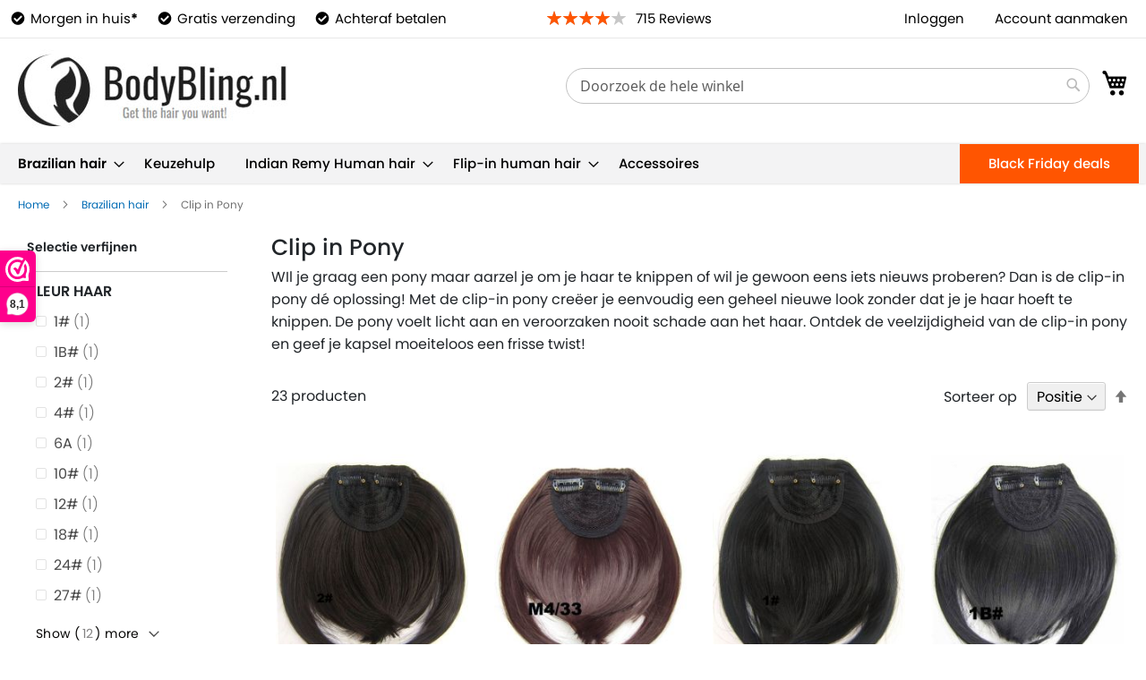

--- FILE ---
content_type: text/html; charset=UTF-8
request_url: https://www.bodybling.nl/hairextensions/clip-in-pony/?limit=200
body_size: 17488
content:
<!doctype html>
<html lang="nl">
    <head >
        <script>
    var LOCALE = 'nl\u002DNL';
    var BASE_URL = 'https\u003A\u002F\u002Fwww.bodybling.nl\u002F';
    var require = {
        'baseUrl': 'https\u003A\u002F\u002Fwww.bodybling.nl\u002Fstatic\u002Fversion1764588686\u002Ffrontend\u002FDaviva\u002Fbase\u002Fnl_NL'
    };</script>        <meta charset="utf-8"/>
<meta name="title" content="Clip in Pony - Brazilian hair"/>
<meta name="description" content="Braziliaanse Gold Label synthetische pony met 2 clips.
Goede kwaliteit synthetisch haar."/>
<meta name="keywords" content="pony haar hair clip in synthetische haar verlenging"/>
<meta name="robots" content="INDEX,FOLLOW"/>
<meta name="viewport" content="width=device-width, initial-scale=1"/>
<meta name="format-detection" content="telephone=no"/>
<title>Clip in Pony - Brazilian hair</title>
<link  rel="stylesheet" type="text/css"  media="all" href="https://www.bodybling.nl/static/version1764588686/_cache/merged/090ee44f49c41cf16f1ff0ed7c3b5e48.css" />
<link  rel="stylesheet" type="text/css"  media="screen and (min-width: 768px)" href="https://www.bodybling.nl/static/version1764588686/frontend/Daviva/base/nl_NL/css/styles-l.css" />
<link  rel="stylesheet" type="text/css"  media="print" href="https://www.bodybling.nl/static/version1764588686/frontend/Daviva/base/nl_NL/css/print.css" />
<link  rel="stylesheet" type="text/css"  rel="stylesheet" type="text/css" href="https://www.bodybling.nl/static/version1764588686/frontend/Daviva/base/nl_NL/css/bootstrap.min.css" />
<script  type="text/javascript"  src="https://www.bodybling.nl/static/version1764588686/frontend/Daviva/base/nl_NL/requirejs/require.js"></script>
<script  type="text/javascript"  src="https://www.bodybling.nl/static/version1764588686/frontend/Daviva/base/nl_NL/mage/requirejs/mixins.js"></script>
<script  type="text/javascript"  src="https://www.bodybling.nl/static/version1764588686/frontend/Daviva/base/nl_NL/requirejs-config.js"></script>
<script  type="text/javascript"  src="https://www.bodybling.nl/static/version1764588686/frontend/Daviva/base/nl_NL/Wyomind_EstimatedDeliveryDate/js/category.js"></script>
<script  type="text/javascript"  src="https://www.bodybling.nl/static/version1764588686/frontend/Daviva/base/nl_NL/Wyomind_EstimatedDeliveryDate/js/knob/knob.js"></script>
<link rel="preload" as="font" crossorigin="anonymous" href="https://www.bodybling.nl/static/version1764588686/frontend/Daviva/base/nl_NL/fonts/opensans/light/opensans-300.woff2" />
<link rel="preload" as="font" crossorigin="anonymous" href="https://www.bodybling.nl/static/version1764588686/frontend/Daviva/base/nl_NL/fonts/opensans/regular/opensans-400.woff2" />
<link rel="preload" as="font" crossorigin="anonymous" href="https://www.bodybling.nl/static/version1764588686/frontend/Daviva/base/nl_NL/fonts/opensans/semibold/opensans-600.woff2" />
<link rel="preload" as="font" crossorigin="anonymous" href="https://www.bodybling.nl/static/version1764588686/frontend/Daviva/base/nl_NL/fonts/opensans/bold/opensans-700.woff2" />
<link rel="preload" as="font" crossorigin="anonymous" href="https://www.bodybling.nl/static/version1764588686/frontend/Daviva/base/nl_NL/fonts/Luma-Icons.woff2" />
<link  rel="canonical" href="https://www.bodybling.nl/hairextensions/clip-in-pony/" />
<link  rel="icon" type="image/x-icon" href="https://www.bodybling.nl/media/favicon/default/favicon.png" />
<link  rel="shortcut icon" type="image/x-icon" href="https://www.bodybling.nl/media/favicon/default/favicon.png" />
<!--6dYba0YErN5LMbUmmNeyF5PKvg93P4z1-->
<!-- Global site tag (gtag.js) - Google Ads: 834223312 --> 
<script async src="https://www.googletagmanager.com/gtag/js?id=AW-834223312"></script>
<script>
  window.dataLayer = window.dataLayer || [];
  function gtag(){dataLayer.push(arguments);}
  gtag('js', new Date());
  gtag('config','AW-834223312', {'allow_enhanced_conversions':true});
</script>
<link href="https://fonts.googleapis.com/css?family=Exo:200,200i,300,300i,400,400i,500,500i,600,600i,700,700i,800,800i,900,900i" rel="stylesheet">

<script defer src="https://use.fontawesome.com/releases/v5.0.8/js/solid.js" integrity="sha384-+Ga2s7YBbhOD6nie0DzrZpJes+b2K1xkpKxTFFcx59QmVPaSA8c7pycsNaFwUK6l" crossorigin="anonymous"></script>
<script defer src="https://use.fontawesome.com/releases/v5.0.8/js/fontawesome.js" integrity="sha384-7ox8Q2yzO/uWircfojVuCQOZl+ZZBg2D2J5nkpLqzH1HY0C1dHlTKIbpRz/LG23c" crossorigin="anonymous"></script>

<script type="application/ld+json">
{
  "@context" : "http://schema.org",
  "@type" : "WebSite",
  "name" : "Bodybling.nl",
  "alternateName" : "Bodybling.nl",
  "url" : "https://www.bodybling.nl/"
}
</script>

<script type="application/ld+json">
{
  "@context" : "http://schema.org",
  "@type" : "Organization",
  "url" : "https://www.bodybling.nl/",
  "logo" : "https://www.bodybling.nl/media/eternal/venedor/default/bodybling_3.png",
  "contactPoint" : [{
    "@type" : "ContactPoint",
    "telephone" : "+31-055-204-92-49",
    "contactType" : "customer service"
  },{
   "@type" : "ContactPoint",
    "telephone" : "+31-055-204-92-49",
    "contactType" : "sales"
  }
  ]
}
</script>


<link rel="stylesheet" href="/style-02-10-2024.css">

<link rel="stylesheet"
          href="https://fonts.googleapis.com/css2?family=Questrial&family=Tenor+Sans">
<style>
      body {
        font-family: 'Poppins',  sans-serif;
      }
    </style>
        <!-- BEGIN GOOGLE ANALYTICS CODE -->
<script type="text/x-magento-init">
{
    "*": {
        "Magento_GoogleAnalytics/js/google-analytics": {
            "isCookieRestrictionModeEnabled": 0,
            "currentWebsite": 1,
            "cookieName": "user_allowed_save_cookie",
            "ordersTrackingData": [],
            "pageTrackingData": {"optPageUrl":"","isAnonymizedIpActive":false,"accountId":"UA-109264041-5"}        }
    }
}
</script>
<!-- END GOOGLE ANALYTICS CODE -->
    <script type="text/x-magento-init">
        {
            "*": {
                "Magento_PageCache/js/form-key-provider": {
                    "isPaginationCacheEnabled":
                        0                }
            }
        }
    </script>
    </head>
    <body data-container="body"
          data-mage-init='{"loaderAjax": {}, "loader": { "icon": "https://www.bodybling.nl/static/version1764588686/frontend/Daviva/base/nl_NL/images/loader-2.gif"}}'
        id="html-body" class="page-with-filter page-products categorypath-hairextensions-clip-in-pony category-clip-in-pony catalog-category-view page-layout-2columns-left">
        
<script type="text/x-magento-init">
    {
        "*": {
            "Magento_PageBuilder/js/widget-initializer": {
                "config": {"[data-content-type=\"slider\"][data-appearance=\"default\"]":{"Magento_PageBuilder\/js\/content-type\/slider\/appearance\/default\/widget":false},"[data-content-type=\"map\"]":{"Magento_PageBuilder\/js\/content-type\/map\/appearance\/default\/widget":false},"[data-content-type=\"row\"]":{"Magento_PageBuilder\/js\/content-type\/row\/appearance\/default\/widget":false},"[data-content-type=\"tabs\"]":{"Magento_PageBuilder\/js\/content-type\/tabs\/appearance\/default\/widget":false},"[data-content-type=\"slide\"]":{"Magento_PageBuilder\/js\/content-type\/slide\/appearance\/default\/widget":{"buttonSelector":".pagebuilder-slide-button","showOverlay":"hover","dataRole":"slide"}},"[data-content-type=\"banner\"]":{"Magento_PageBuilder\/js\/content-type\/banner\/appearance\/default\/widget":{"buttonSelector":".pagebuilder-banner-button","showOverlay":"hover","dataRole":"banner"}},"[data-content-type=\"buttons\"]":{"Magento_PageBuilder\/js\/content-type\/buttons\/appearance\/inline\/widget":false},"[data-content-type=\"products\"][data-appearance=\"carousel\"]":{"Magento_PageBuilder\/js\/content-type\/products\/appearance\/carousel\/widget":false}},
                "breakpoints": {"desktop":{"label":"Desktop","stage":true,"default":true,"class":"desktop-switcher","icon":"Magento_PageBuilder::css\/images\/switcher\/switcher-desktop.svg","conditions":{"min-width":"1024px"},"options":{"products":{"default":{"slidesToShow":"5"}}}},"tablet":{"conditions":{"max-width":"1024px","min-width":"768px"},"options":{"products":{"default":{"slidesToShow":"4"},"continuous":{"slidesToShow":"3"}}}},"mobile":{"label":"Mobile","stage":true,"class":"mobile-switcher","icon":"Magento_PageBuilder::css\/images\/switcher\/switcher-mobile.svg","media":"only screen and (max-width: 768px)","conditions":{"max-width":"768px","min-width":"640px"},"options":{"products":{"default":{"slidesToShow":"3"}}}},"mobile-small":{"conditions":{"max-width":"640px"},"options":{"products":{"default":{"slidesToShow":"2"},"continuous":{"slidesToShow":"1"}}}}}            }
        }
    }
</script>

<div class="cookie-status-message" id="cookie-status">
    The store will not work correctly when cookies are disabled.</div>
<script type="text&#x2F;javascript">document.querySelector("#cookie-status").style.display = "none";</script>
<script type="text/x-magento-init">
    {
        "*": {
            "cookieStatus": {}
        }
    }
</script>

<script type="text/x-magento-init">
    {
        "*": {
            "mage/cookies": {
                "expires": null,
                "path": "\u002F",
                "domain": ".www.bodybling.nl",
                "secure": true,
                "lifetime": "3600"
            }
        }
    }
</script>
    <noscript>
        <div class="message global noscript">
            <div class="content">
                <p>
                    <strong>JavaScript lijkt te zijn uitgeschakeld in uw browser.</strong>
                    <span>
                        Voor de beste gebruikerservaring, zorg ervoor dat javascript ingeschakeld is voor uw browser.                    </span>
                </p>
            </div>
        </div>
    </noscript>

<script>
    window.cookiesConfig = window.cookiesConfig || {};
    window.cookiesConfig.secure = true;
</script><script>    require.config({
        map: {
            '*': {
                wysiwygAdapter: 'mage/adminhtml/wysiwyg/tiny_mce/tinymceAdapter'
            }
        }
    });</script><script>    require.config({
        paths: {
            googleMaps: 'https\u003A\u002F\u002Fmaps.googleapis.com\u002Fmaps\u002Fapi\u002Fjs\u003Fv\u003D3.53\u0026key\u003D'
        },
        config: {
            'Magento_PageBuilder/js/utils/map': {
                style: '',
            },
            'Magento_PageBuilder/js/content-type/map/preview': {
                apiKey: '',
                apiKeyErrorMessage: 'You\u0020must\u0020provide\u0020a\u0020valid\u0020\u003Ca\u0020href\u003D\u0027https\u003A\u002F\u002Fwww.bodybling.nl\u002Fadminhtml\u002Fsystem_config\u002Fedit\u002Fsection\u002Fcms\u002F\u0023cms_pagebuilder\u0027\u0020target\u003D\u0027_blank\u0027\u003EGoogle\u0020Maps\u0020API\u0020key\u003C\u002Fa\u003E\u0020to\u0020use\u0020a\u0020map.'
            },
            'Magento_PageBuilder/js/form/element/map': {
                apiKey: '',
                apiKeyErrorMessage: 'You\u0020must\u0020provide\u0020a\u0020valid\u0020\u003Ca\u0020href\u003D\u0027https\u003A\u002F\u002Fwww.bodybling.nl\u002Fadminhtml\u002Fsystem_config\u002Fedit\u002Fsection\u002Fcms\u002F\u0023cms_pagebuilder\u0027\u0020target\u003D\u0027_blank\u0027\u003EGoogle\u0020Maps\u0020API\u0020key\u003C\u002Fa\u003E\u0020to\u0020use\u0020a\u0020map.'
            },
        }
    });</script><script>
    require.config({
        shim: {
            'Magento_PageBuilder/js/utils/map': {
                deps: ['googleMaps']
            }
        }
    });</script>    <script nonce="Mzhib2w3dTJta3RpbzVwZ280N3J0OTJheXFnbnZndDc=">
        require([
                'jquery',
                'Mirasvit_SearchAutocomplete/js/autocomplete',
                'Mirasvit_SearchAutocomplete/js/typeahead'
            ], function ($, autocomplete, typeahead) {
                const selector = 'input#search, input#mobile_search, .minisearch input[type="text"]';

                $(document).ready(function () {
                    $('#search_mini_form').prop("minSearchLength", 10000);

                    const $input = $(selector);

                    $input.each(function (index, searchInput) {
                                                new autocomplete($(searchInput)).init({"query":"","priceFormat":{"pattern":"\u20ac\u00a0%s","precision":2,"requiredPrecision":2,"decimalSymbol":",","groupSymbol":".","groupLength":3,"integerRequired":false},"minSearchLength":3,"url":"https:\/\/www.bodybling.nl\/searchautocomplete\/ajax\/suggest\/","storeId":"1","delay":0,"isAjaxCartButton":false,"isShowCartButton":false,"isShowImage":true,"isShowPrice":true,"isShowSku":false,"isShowRating":true,"isShowDescription":true,"isShowStockStatus":false,"isShowAdditionalAttributes":false,"isKeepLastSearchRequest":false,"layout":"1column","popularTitle":"Populaire suggesties","popularSearches":["10 clip in hair extensions","613","27","Goud blond","Haar extensions"],"isTypeaheadEnabled":false,"typeaheadUrl":"https:\/\/www.bodybling.nl\/searchautocomplete\/ajax\/typeahead\/","minSuggestLength":2,"currency":"EUR","limit":null,"customerGroupId":0,"filterPosition":"disable","availableOrders":{"position_category_21":"Positie","name.sort_name":"Product Name","price_0_1":"Prijs"},"defaultOrder":"_score","localStorageFields":{"prevRequestField":"mstLatestRequest","isRestorePrevRequestFlag":"mstIsRestorePrevRequest","isRefererAutocompleteFlag":"mstIsRefererAutocomplete"}});
                    });
                });
            }
        );
    </script>

    <script id="searchAutocompletePlaceholder" type="text/x-custom-template">
    <div class="mst-searchautocomplete__autocomplete">
        <div class="mst-searchautocomplete__spinner">
            <div class="spinner-item spinner-item-1"></div>
            <div class="spinner-item spinner-item-2"></div>
            <div class="spinner-item spinner-item-3"></div>
            <div class="spinner-item spinner-item-4"></div>
        </div>

        <div class="mst-searchautocomplete__close">&times;</div>
    </div>
</script>

<script id="searchAutocompleteWrapper" type="text/x-custom-template">
    <div class="mst-searchautocomplete__wrapper">
        <div class="mst-searchautocomplete__results" data-bind="{
            visible: result().noResults == false,
            css: {
                __all: result().urlAll && result().totalItems > 0
            }
        }">
            <div data-bind="foreach: { data: result().indexes, as: 'index' }">
                <div data-bind="visible: index.totalItems, attr: {class: 'mst-searchautocomplete__index ' + index.identifier}">
                    <div class="mst-searchautocomplete__index-title">
                        <span data-bind="text: index.title"></span>
                        <span data-bind="visible: index.isShowTotals">
                            (<span data-bind="text: index.totalItems"></span>)
                        </span>
                    </div>

                    <div class="mst-searchautocomplete__empty-result" data-bind="visible: index.isMisspell == true">
                        <span data-bind="text: index.textMisspell"></span>
                        <span data-bind="text: index.textCorrected"></span>
                    </div>

                    <ul data-bind="foreach: { data: index.items, as: 'item' }" aria-label="Search Autocomplete Result">
                        <li data-bind="
                            template: { name: index.identifier, data: item },
                            attr: {class: 'mst-searchautocomplete__item ' + index.identifier},
                            event: { mouseover: $parents[1].onMouseOver, mouseout: $parents[1].onMouseOut, mousedown: $parents[1].onClick },
                            css: {_active: $data.isActive}">
                        </li>
                    </ul>
                </div>
            </div>

            <div class="mst-searchautocomplete__show-all" data-bind="visible: result().urlAll && result().totalItems > 0">
                <a data-bind="attr: { href: result().urlAll }">
                    <span data-bind="text: result().textAll"></span>
                </a>
            </div>
        </div>

        <div class="mst-searchautocomplete__empty-result" data-bind="visible: result().noResults == true && !loading()">
            <span data-bind="text: result().textEmpty"></span>
        </div>
    </div>
</script>

<script id="popular" type="text/x-custom-template">
    <a class="title" data-bind="text: query"></a>
</script>

<script id="magento_search_query" type="text/x-custom-template">
    <a class="title" data-bind="text: query_text, attr: {href: url}, highlight"></a> <span class="num_results" data-bind="text: num_results"></span>
</script>

<script id="magento_catalog_product" type="text/x-custom-template">
    <!-- ko if: (imageUrl && $parents[2].config.isShowImage) -->
    <a rel="noreferrer" data-bind="attr: {href: url}">
        <div class="mst-product-image-wrapper"><img data-bind="attr: {src: imageUrl, alt: name}"/></div>
    </a>
    <!-- /ko -->

    <div class="meta">
        <div class="title">
            <a rel="noreferrer" data-bind="html: name, attr: {href: url}, highlight"></a>

            <!-- ko if: (sku && $parents[2].config.isShowSku) -->
            <span class="sku" data-bind="text: sku, highlight"></span>
            <!-- /ko -->

            <!-- ko if: (additionalAttributes && $parents[2].config.isShowAdditionalAttributes) -->
            <div data-bind="foreach: { data: additionalAttributes, as: 'attribute' }">
                <!-- ko if: (attribute) -->
                <div class="additional">
                    <span class="attr-label" data-bind="text: attribute.label"></span>
                    <span class="attr-value" data-bind="text: attribute.value"></span>
                </div>
                <!-- /ko -->
            </div>
            <!-- /ko -->
        </div>

        <!-- ko if: (description && $parents[2].config.isShowDescription) -->
        <div class="description" data-bind="text: description, highlight"></div>
        <!-- /ko -->

        <!-- ko if: (rating && $parents[2].config.isShowRating) -->
        <div>
            <div class="rating-summary">
                <div class="rating-result">
                    <span data-bind="style: { width: rating + '%' }"></span>
                </div>
            </div>
        </div>
        <!-- /ko -->

        <!-- ko if: (stockStatus && $parents[2].config.isShowStockStatus) -->
        <span class="stock_status" data-bind="text: stockStatus, processStockStatus"></span>
        <!-- /ko -->

        <!-- ko if: (addToCartUrl && $parents[2].config.isShowCartButton) -->
        <div class="to-cart">
            <a class="action primary mst__add_to_cart" data-bind="attr: { _href: addToCartUrl }">
                <span>In winkelwagen</span>
            </a>
        </div>
        <!-- /ko -->
    </div>

    <!-- ko if: (price && $parents[2].config.isShowPrice) -->
    <div class="store">
        <div data-bind="html: price" class="price"></div>
    </div>
    <!-- /ko -->
</script>

<script id="magento_catalog_categoryproduct" type="text/x-custom-template">
    <a class="title" data-bind="text: name, attr: {href: url}, highlight"></a>
</script>

<script id="magento_catalog_category" type="text/x-custom-template">
    <a class="title" data-bind="html: name, attr: {href: url}, highlight"></a>
</script>

<script id="magento_cms_page" type="text/x-custom-template">
    <a class="title" data-bind="text: name, attr: {href: url}, highlight"></a>
</script>

<script id="magento_catalog_attribute" type="text/x-custom-template">
    <a class="title" data-bind="text: name, attr: {href: url}, highlight"></a>
</script>

<script id="magento_catalog_attribute_2" type="text/x-custom-template">
    <a class="title" data-bind="text: name, attr: {href: url}, highlight"></a>
</script>

<script id="magento_catalog_attribute_3" type="text/x-custom-template">
    <a class="title" data-bind="text: name, attr: {href: url}, highlight"></a>
</script>

<script id="magento_catalog_attribute_4" type="text/x-custom-template">
    <a class="title" data-bind="text: name, attr: {href: url}, highlight"></a>
</script>

<script id="magento_catalog_attribute_5" type="text/x-custom-template">
    <a class="title" data-bind="text: name, attr: {href: url}, highlight"></a>
</script>

<script id="mirasvit_kb_article" type="text/x-custom-template">
    <a class="title" data-bind="text: name, attr: {href: url}, highlight"></a>
</script>

<script id="external_wordpress_post" type="text/x-custom-template">
    <a class="title" data-bind="text: name, attr: {href: url}, highlight"></a>
</script>

<script id="amasty_blog_post" type="text/x-custom-template">
    <a class="title" data-bind="text: name, attr: {href: url}, highlight"></a>
</script>

<script id="amasty_faq_question" type="text/x-custom-template">
    <a class="title" data-bind="text: name, attr: {href: url}, highlight"></a>
</script>

<script id="magefan_blog_post" type="text/x-custom-template">
    <a class="title" data-bind="text: name, attr: {href: url}, highlight"></a>
</script>

<script id="magefan_secondblog_post" type="text/x-custom-template">
    <a class="title" data-bind="text: name, attr: {href: url}, highlight"></a>
</script>

<script id="mageplaza_blog_post" type="text/x-custom-template">
    <a class="title" data-bind="text: name, attr: {href: url}, highlight"></a>
</script>

<script id="aheadworks_blog_post" type="text/x-custom-template">
    <a class="title" data-bind="text: name, attr: {href: url}, highlight"></a>
</script>

<script id="mirasvit_blog_post" type="text/x-custom-template">
    <a class="title" data-bind="text: name, attr: {href: url}, highlight"></a>
</script>

<script id="mirasvit_gry_registry" type="text/x-custom-template">
    <a class="title" data-bind="text: title, attr: {href: url}, highlight"></a>
    <p data-bind="text: name, highlight"></p>
</script>

<script id="ves_blog_post" type="text/x-custom-template">
    <a class="title" data-bind="text: name, attr: {href: url}, highlight"></a>
</script>

<script id="fishpig_glossary_word" type="text/x-custom-template">
    <a class="title" data-bind="text: name, attr: {href: url}, highlight"></a>
</script>

<script id="blackbird_contentmanager_content" type="text/x-custom-template">
    <a class="title" data-bind="text: name, attr: {href: url}, highlight"></a>
</script>

<script id="mirasvit_brand_page" type="text/x-custom-template">
    <a class="title" data-bind="text: name, attr: {href: url}, highlight"></a>
</script>

<div class="page-wrapper"><header class="page-header"><div class="panel wrapper"><div class="panel header"><div class="header-usp mobile-hidden"> <ul> <li><em class="fas fa-check-circle"></em><a href="https://www.bodybling.nl/levering-betaling/">Morgen in huis<strong>*</strong></a></li> <li><em class="fas fa-check-circle"></em>Gratis verzending</li> <li><em class="fas fa-check-circle"></em><a href="https://www.bodybling.nl/levering-betaling/">Achteraf betalen</a></li> </ul> </div><div class="webwinkelkeur-bodybling-widget">
                        <div itemscope itemtype="http://schema.org/WebPage">
                <div class="webwinkelkeur-bodybling-score nl">
                    <div itemprop="aggregateRating" itemscope itemtype="http://schema.org/AggregateRating">
                        <div class="rating-summary">
                            <div class="rating-result">
                  				<span style="width: 82%;"></span>
                            </div>
                        </div>
                        <p>
                            <a href="https://www.webwinkelkeur.nl/webshop/BodyBling_1204082" class="webwinkelkeurPopup" title="Webshop Trustmark" target="_blank">715</span> Reviews </a>                        </p>
                    </div>
                </div>
            </div>
            </div>
<ul class="header links"><li class="link authorization-link" data-label="of">
    <a href="https://www.bodybling.nl/customer/account/login/"        >Inloggen</a>
</li>
<li><a href="https://www.bodybling.nl/customer/account/create/" id="idIABNdLCY" >Account aanmaken</a></li></ul></div></div><div class="header content"><span data-action="toggle-nav" class="action nav-toggle"><span>Toggle Nav</span></span>
<a
    class="logo"
    href="https://www.bodybling.nl/"
    title="BodyBling.nl"
    aria-label="store logo">
    <img src="https://www.bodybling.nl/media/logo/stores/1/logo-bodybling-10-2024.jpg"
         title="BodyBling.nl"
         alt="BodyBling.nl"
            width="301"            height="91"    />
</a>

<div data-block="minicart" class="minicart-wrapper">
    <a class="action showcart" href="https://www.bodybling.nl/checkout/cart/"
       data-bind="scope: 'minicart_content'">
        <span class="text">Winkelwagen</span>
        <span class="counter qty empty"
              data-bind="css: { empty: !!getCartParam('summary_count') == false && !isLoading() },
               blockLoader: isLoading">
            <span class="counter-number">
                <!-- ko if: getCartParam('summary_count') -->
                <!-- ko text: getCartParam('summary_count').toLocaleString(window.LOCALE) --><!-- /ko -->
                <!-- /ko -->
            </span>
            <span class="counter-label">
            <!-- ko if: getCartParam('summary_count') -->
                <!-- ko text: getCartParam('summary_count').toLocaleString(window.LOCALE) --><!-- /ko -->
                <!-- ko i18n: 'items' --><!-- /ko -->
            <!-- /ko -->
            </span>
        </span>
    </a>
            <div class="block block-minicart"
             data-role="dropdownDialog"
             data-mage-init='{"dropdownDialog":{
                "appendTo":"[data-block=minicart]",
                "triggerTarget":".showcart",
                "timeout": "2000",
                "closeOnMouseLeave": false,
                "closeOnEscape": true,
                "triggerClass":"active",
                "parentClass":"active",
                "buttons":[]}}'>
            <div id="minicart-content-wrapper" data-bind="scope: 'minicart_content'">
                <!-- ko template: getTemplate() --><!-- /ko -->
            </div>
                    </div>
        <script>window.checkout = {"shoppingCartUrl":"https:\/\/www.bodybling.nl\/checkout\/cart\/","checkoutUrl":"https:\/\/www.bodybling.nl\/checkout\/","updateItemQtyUrl":"https:\/\/www.bodybling.nl\/checkout\/sidebar\/updateItemQty\/","removeItemUrl":"https:\/\/www.bodybling.nl\/checkout\/sidebar\/removeItem\/","imageTemplate":"Magento_Catalog\/product\/image_with_borders","baseUrl":"https:\/\/www.bodybling.nl\/","minicartMaxItemsVisible":3,"websiteId":"1","maxItemsToDisplay":10,"storeId":"1","storeGroupId":"1","customerLoginUrl":"https:\/\/www.bodybling.nl\/customer\/account\/login\/","isRedirectRequired":false,"autocomplete":"off","captcha":{"user_login":{"isCaseSensitive":false,"imageHeight":50,"imageSrc":"","refreshUrl":"https:\/\/www.bodybling.nl\/captcha\/refresh\/","isRequired":false,"timestamp":1769007505}}}</script>    <script type="text/x-magento-init">
    {
        "[data-block='minicart']": {
            "Magento_Ui/js/core/app": {"components":{"minicart_content":{"children":{"subtotal.container":{"children":{"subtotal":{"children":{"subtotal.totals":{"config":{"display_cart_subtotal_incl_tax":1,"display_cart_subtotal_excl_tax":0,"template":"Magento_Tax\/checkout\/minicart\/subtotal\/totals"},"children":{"subtotal.totals.msrp":{"component":"Magento_Msrp\/js\/view\/checkout\/minicart\/subtotal\/totals","config":{"displayArea":"minicart-subtotal-hidden","template":"Magento_Msrp\/checkout\/minicart\/subtotal\/totals"}}},"component":"Magento_Tax\/js\/view\/checkout\/minicart\/subtotal\/totals"}},"component":"uiComponent","config":{"template":"Magento_Checkout\/minicart\/subtotal"}}},"component":"uiComponent","config":{"displayArea":"subtotalContainer"}},"item.renderer":{"component":"Magento_Checkout\/js\/view\/cart-item-renderer","config":{"displayArea":"defaultRenderer","template":"Magento_Checkout\/minicart\/item\/default"},"children":{"item.image":{"component":"Magento_Catalog\/js\/view\/image","config":{"template":"Magento_Catalog\/product\/image","displayArea":"itemImage"}},"checkout.cart.item.price.sidebar":{"component":"uiComponent","config":{"template":"Magento_Checkout\/minicart\/item\/price","displayArea":"priceSidebar"}}}},"extra_info":{"component":"uiComponent","config":{"displayArea":"extraInfo"}},"promotion":{"component":"uiComponent","config":{"displayArea":"promotion"}}},"config":{"itemRenderer":{"default":"defaultRenderer","simple":"defaultRenderer","virtual":"defaultRenderer"},"template":"Magento_Checkout\/minicart\/content"},"component":"Magento_Checkout\/js\/view\/minicart"}},"types":[]}        },
        "*": {
            "Magento_Ui/js/block-loader": "https\u003A\u002F\u002Fwww.bodybling.nl\u002Fstatic\u002Fversion1764588686\u002Ffrontend\u002FDaviva\u002Fbase\u002Fnl_NL\u002Fimages\u002Floader\u002D1.gif"
        }
    }
    </script>
</div>
<div class="block block-search">
    <div class="block block-title"><strong>Search</strong></div>
    <div class="block block-content">
        <form class="form minisearch" id="search_mini_form"
              action="https://www.bodybling.nl/catalogsearch/result/" method="get">
                        <div class="field search">
                <label class="label" for="search" data-role="minisearch-label">
                    <span>Search</span>
                </label>
                <div class="control">
                    <input id="search"
                           data-mage-init='{
                            "quickSearch": {
                                "formSelector": "#search_mini_form",
                                "url": "https://www.bodybling.nl/search/ajax/suggest/",
                                "destinationSelector": "#search_autocomplete",
                                "minSearchLength": "1"
                            }
                        }'
                           type="text"
                           name="q"
                           value=""
                           placeholder="Doorzoek&#x20;de&#x20;hele&#x20;winkel"
                           class="input-text"
                           maxlength="128"
                           role="combobox"
                           aria-haspopup="false"
                           aria-autocomplete="both"
                           autocomplete="off"
                           aria-expanded="false"/>
                    <div id="search_autocomplete" class="search-autocomplete"></div>
                    <div class="nested">
    <a class="action advanced" href="https://www.bodybling.nl/catalogsearch/advanced/" data-action="advanced-search">
        Geavanceerd zoeken    </a>
</div>
                </div>
            </div>
            <div class="actions">
                <button type="submit"
                        title="Search"
                        class="action search"
                        aria-label="Search"
                >
                    <span>Search</span>
                </button>
            </div>
        </form>
    </div>
</div>
</div></header>    <div class="sections nav-sections">
                <div class="section-items nav-sections-items"
             data-mage-init='{"tabs":{"openedState":"active"}}'>
                                            <div class="section-item-title nav-sections-item-title"
                     data-role="collapsible">
                    <a class="nav-sections-item-switch"
                       data-toggle="switch" href="#store.menu">
                        Menu                    </a>
                </div>
                <div class="section-item-content nav-sections-item-content"
                     id="store.menu"
                     data-role="content">
                    
<nav class="navigation" data-action="navigation">
    <ul data-mage-init='{"menu":{"responsive":true, "expanded":true, "position":{"my":"left top","at":"left bottom"}}}'>
        <li  class="level0 nav-1 category-item first level-top parent"><a href="https://www.bodybling.nl/hairextensions/"  class="level-top" ><span>Brazilian hair</span></a><ul class="level0 submenu"><li  class="level1 nav-1-1 category-item first"><a href="https://www.bodybling.nl/hairextensions/7-set-body-weave/" ><span>Clip in 7 set wavy</span></a></li><li  class="level1 nav-1-2 category-item"><a href="https://www.bodybling.nl/hairextensions/clip-in-straight-set/" ><span>Clip in 7 set straight</span></a></li><li  class="level1 nav-1-3 category-item"><a href="https://www.bodybling.nl/hairextensions/paardenstaart/" ><span>Ponytail</span></a></li><li  class="level1 nav-1-4 category-item"><a href="https://www.bodybling.nl/hairextensions/wrap-around-ponytail/" ><span>Wrap Around ponytail</span></a></li><li  class="level1 nav-1-5 category-item"><a href="https://www.bodybling.nl/hairextensions/extension-wire-hair/" ><span>Wire hair</span></a></li><li  class="level1 nav-1-6 category-item"><a href="https://www.bodybling.nl/hairextensions/haar-wrap/" ><span>Haar wrap</span></a></li><li  class="level1 nav-1-7 category-item"><a href="https://www.bodybling.nl/hairextensions/clip-in-straight/" ><span>Clip in weft straight</span></a></li><li  class="level1 nav-1-8 category-item"><a href="https://www.bodybling.nl/hairextensions/clip-in-wavy/" ><span>Clip in weft wavy</span></a></li><li  class="level1 nav-1-9 category-item"><a href="https://www.bodybling.nl/hairextensions/clip-in-pony/" ><span>Clip in Pony</span></a></li><li  class="level1 nav-1-10 category-item last"><a href="https://www.bodybling.nl/hairextensions/glitters/" ><span>Glitz hair tinsels </span></a></li></ul></li><li  class="level0 nav-2 category-item level-top"><a href="https://www.bodybling.nl/kleur-hairextensions./"  class="level-top" ><span>Keuzehulp</span></a></li><li  class="level0 nav-3 category-item level-top parent"><a href="https://www.bodybling.nl/remy-human-hairextensions/"  class="level-top" ><span>Indian Remy Human hair</span></a><ul class="level0 submenu"><li  class="level1 nav-3-1 category-item first"><a href="https://www.bodybling.nl/remy-human-hairextensions/remy-direct/" ><span>Direct leverbaar (voorraad)</span></a></li><li  class="level1 nav-3-2 category-item"><a href="https://www.bodybling.nl/remy-human-hairextensions/clip-in-extensions-straight/" ><span>Clip in Straight</span></a></li><li  class="level1 nav-3-3 category-item"><a href="https://www.bodybling.nl/remy-human-hairextensions/clip-in-extensions-curly/" ><span>Clip in Curly</span></a></li><li  class="level1 nav-3-4 category-item"><a href="https://www.bodybling.nl/remy-human-hairextensions/double-weft/" ><span>Clip in Double Weft</span></a></li><li  class="level1 nav-3-5 category-item"><a href="https://www.bodybling.nl/remy-human-hairextensions/clip-in-quad-weft/" ><span>Clip in Quad Weft</span></a></li><li  class="level1 nav-3-6 category-item"><a href="https://www.bodybling.nl/remy-human-hairextensions/clip-in-rood-haar/" ><span>Clip in Rood haar</span></a></li><li  class="level1 nav-3-7 category-item"><a href="https://www.bodybling.nl/remy-human-hairextensions/remy-paardenstaart/" ><span>Paardenstaart / Ponytail</span></a></li><li  class="level1 nav-3-8 category-item"><a href="https://www.bodybling.nl/remy-human-hairextensions/remy-clip-in-pony/" ><span>Clip-in Pony</span></a></li><li  class="level1 nav-3-9 category-item"><a href="https://www.bodybling.nl/remy-human-hairextensions/remy-human-hair-verzorging/" ><span>Verzorging</span></a></li><li  class="level1 nav-3-10 category-item last"><a href="https://www.bodybling.nl/remy-human-hairextensions/clip-in-ultra./" ><span>Clip-In Ultra</span></a></li></ul></li><li  class="level0 nav-4 category-item level-top parent"><a href="https://www.bodybling.nl/flip-in-extensions/"  class="level-top" ><span>Flip-in human hair</span></a><ul class="level0 submenu"><li  class="level1 nav-4-1 category-item first"><a href="https://www.bodybling.nl/flip-in-extensions/flip-in-hair-the-original/" ><span>Flip-In Hair The Original</span></a></li><li  class="level1 nav-4-2 category-item"><a href="https://www.bodybling.nl/flip-in-extensions/flip-in-hair-ponytail/" ><span>Flip-In Hair Ponytail</span></a></li><li  class="level1 nav-4-3 category-item"><a href="https://www.bodybling.nl/flip-in-extensions/flip-in-hair-lite/" ><span>Flip-In Hair Lite</span></a></li><li  class="level1 nav-4-4 category-item last"><a href="https://www.bodybling.nl/flip-in-extensions/flip-in-hair-back-design/" ><span>Flip-In Hair Back Design</span></a></li></ul></li><li  class="level0 nav-5 category-item level-top"><a href="https://www.bodybling.nl/haar-accessoires/"  class="level-top" ><span>Accessoires</span></a></li><li  class="level0 nav-6 category-item last level-top"><a href="https://www.bodybling.nl/black-friday./"  class="level-top" ><span>Black Friday deals</span></a></li>            </ul>
</nav>
                </div>
                                            <div class="section-item-title nav-sections-item-title"
                     data-role="collapsible">
                    <a class="nav-sections-item-switch"
                       data-toggle="switch" href="#store.links">
                        Account                    </a>
                </div>
                <div class="section-item-content nav-sections-item-content"
                     id="store.links"
                     data-role="content">
                    <!-- Account links -->                </div>
                                    </div>
    </div>
<div class="breadcrumbs">
    <ul class="items">
                    <li class="item home">
                            <a href="https://www.bodybling.nl/"
                   title="Ga naar homepagina">
                    Home                </a>
                        </li>
                    <li class="item category3">
                            <a href="https://www.bodybling.nl/hairextensions/"
                   title="">
                    Brazilian hair                </a>
                        </li>
                    <li class="item category21">
                            <strong>Clip in Pony</strong>
                        </li>
            </ul>
</div>
<main id="maincontent" class="page-main"><a id="contentarea" tabindex="-1"></a>
<div class="page messages"><div data-placeholder="messages"></div>
<div data-bind="scope: 'messages'">
    <!-- ko if: cookieMessagesObservable() && cookieMessagesObservable().length > 0 -->
    <div aria-atomic="true" role="alert" class="messages" data-bind="foreach: {
        data: cookieMessagesObservable(), as: 'message'
    }">
        <div data-bind="attr: {
            class: 'message-' + message.type + ' ' + message.type + ' message',
            'data-ui-id': 'message-' + message.type
        }">
            <div data-bind="html: $parent.prepareMessageForHtml(message.text)"></div>
        </div>
    </div>
    <!-- /ko -->

    <div aria-atomic="true" role="alert" class="messages" data-bind="foreach: {
        data: messages().messages, as: 'message'
    }, afterRender: purgeMessages">
        <div data-bind="attr: {
            class: 'message-' + message.type + ' ' + message.type + ' message',
            'data-ui-id': 'message-' + message.type
        }">
            <div data-bind="html: $parent.prepareMessageForHtml(message.text)"></div>
        </div>
    </div>
</div>

<script type="text/x-magento-init">
    {
        "*": {
            "Magento_Ui/js/core/app": {
                "components": {
                        "messages": {
                            "component": "Magento_Theme/js/view/messages"
                        }
                    }
                }
            }
    }
</script>
</div><div class="columns"><div class="column main"><div class="catalog-topnav amasty-catalog-topnav">

<style>
    .filter-options-content.zichtbaar {display:block!important}
    .filter-options-item .filter-options-title:after {display:none;}
</style>
</div><input name="form_key" type="hidden" value="zgwrC6dI3xaFPdaZ" /><div id="authenticationPopup" data-bind="scope:'authenticationPopup', style: {display: 'none'}">
        <script>window.authenticationPopup = {"autocomplete":"off","customerRegisterUrl":"https:\/\/www.bodybling.nl\/customer\/account\/create\/","customerForgotPasswordUrl":"https:\/\/www.bodybling.nl\/customer\/account\/forgotpassword\/","baseUrl":"https:\/\/www.bodybling.nl\/","customerLoginUrl":"https:\/\/www.bodybling.nl\/customer\/ajax\/login\/"}</script>    <!-- ko template: getTemplate() --><!-- /ko -->
        <script type="text/x-magento-init">
        {
            "#authenticationPopup": {
                "Magento_Ui/js/core/app": {"components":{"authenticationPopup":{"component":"Magento_Customer\/js\/view\/authentication-popup","children":{"messages":{"component":"Magento_Ui\/js\/view\/messages","displayArea":"messages"},"captcha":{"component":"Magento_Captcha\/js\/view\/checkout\/loginCaptcha","displayArea":"additional-login-form-fields","formId":"user_login","configSource":"checkout"}}}}}            },
            "*": {
                "Magento_Ui/js/block-loader": "https\u003A\u002F\u002Fwww.bodybling.nl\u002Fstatic\u002Fversion1764588686\u002Ffrontend\u002FDaviva\u002Fbase\u002Fnl_NL\u002Fimages\u002Floader\u002D1.gif"
                            }
        }
    </script>
</div>
<script type="text/x-magento-init">
    {
        "*": {
            "Magento_Customer/js/section-config": {
                "sections": {"stores\/store\/switch":["*"],"stores\/store\/switchrequest":["*"],"directory\/currency\/switch":["*"],"*":["messages"],"customer\/account\/logout":["*","recently_viewed_product","recently_compared_product","persistent"],"customer\/account\/loginpost":["*"],"customer\/account\/createpost":["*"],"customer\/account\/editpost":["*"],"customer\/ajax\/login":["checkout-data","cart","captcha"],"catalog\/product_compare\/add":["compare-products"],"catalog\/product_compare\/remove":["compare-products"],"catalog\/product_compare\/clear":["compare-products"],"sales\/guest\/reorder":["cart"],"sales\/order\/reorder":["cart"],"checkout\/cart\/add":["cart","directory-data"],"checkout\/cart\/delete":["cart"],"checkout\/cart\/updatepost":["cart"],"checkout\/cart\/updateitemoptions":["cart"],"checkout\/cart\/couponpost":["cart"],"checkout\/cart\/estimatepost":["cart"],"checkout\/cart\/estimateupdatepost":["cart"],"checkout\/onepage\/saveorder":["cart","checkout-data","last-ordered-items"],"checkout\/sidebar\/removeitem":["cart"],"checkout\/sidebar\/updateitemqty":["cart"],"rest\/*\/v1\/carts\/*\/payment-information":["cart","last-ordered-items","captcha","instant-purchase"],"rest\/*\/v1\/guest-carts\/*\/payment-information":["cart","captcha"],"rest\/*\/v1\/guest-carts\/*\/selected-payment-method":["cart","checkout-data"],"rest\/*\/v1\/carts\/*\/selected-payment-method":["cart","checkout-data","instant-purchase"],"customer\/address\/*":["instant-purchase"],"customer\/account\/*":["instant-purchase"],"vault\/cards\/deleteaction":["instant-purchase"],"multishipping\/checkout\/overviewpost":["cart"],"paypal\/express\/placeorder":["cart","checkout-data"],"paypal\/payflowexpress\/placeorder":["cart","checkout-data"],"paypal\/express\/onauthorization":["cart","checkout-data"],"persistent\/index\/unsetcookie":["persistent"],"review\/product\/post":["review"],"paymentservicespaypal\/smartbuttons\/placeorder":["cart","checkout-data"],"paymentservicespaypal\/smartbuttons\/cancel":["cart","checkout-data"],"wishlist\/index\/add":["wishlist"],"wishlist\/index\/remove":["wishlist"],"wishlist\/index\/updateitemoptions":["wishlist"],"wishlist\/index\/update":["wishlist"],"wishlist\/index\/cart":["wishlist","cart"],"wishlist\/index\/fromcart":["wishlist","cart"],"wishlist\/index\/allcart":["wishlist","cart"],"wishlist\/shared\/allcart":["wishlist","cart"],"wishlist\/shared\/cart":["cart"],"rest\/*\/v1\/guest-buckaroo\/*\/payment-information":["cart","captcha"],"rest\/*\/v1\/buckaroo\/payment-information":["cart","last-ordered-items","instant-purchase","captcha"],"braintree\/paypal\/placeorder":["cart","checkout-data"],"braintree\/googlepay\/placeorder":["cart","checkout-data"]},
                "clientSideSections": ["checkout-data","cart-data"],
                "baseUrls": ["https:\/\/www.bodybling.nl\/"],
                "sectionNames": ["messages","customer","compare-products","last-ordered-items","cart","directory-data","captcha","instant-purchase","loggedAsCustomer","persistent","review","payments","wishlist","recently_viewed_product","recently_compared_product","product_data_storage","paypal-billing-agreement"]            }
        }
    }
</script>
<script type="text/x-magento-init">
    {
        "*": {
            "Magento_Customer/js/customer-data": {
                "sectionLoadUrl": "https\u003A\u002F\u002Fwww.bodybling.nl\u002Fcustomer\u002Fsection\u002Fload\u002F",
                "expirableSectionLifetime": 60,
                "expirableSectionNames": ["cart","persistent"],
                "cookieLifeTime": "3600",
                "cookieDomain": "",
                "updateSessionUrl": "https\u003A\u002F\u002Fwww.bodybling.nl\u002Fcustomer\u002Faccount\u002FupdateSession\u002F",
                "isLoggedIn": ""
            }
        }
    }
</script>
<script type="text/x-magento-init">
    {
        "*": {
            "Magento_Customer/js/invalidation-processor": {
                "invalidationRules": {
                    "website-rule": {
                        "Magento_Customer/js/invalidation-rules/website-rule": {
                            "scopeConfig": {
                                "websiteId": "1"
                            }
                        }
                    }
                }
            }
        }
    }
</script>
<script type="text/x-magento-init">
    {
        "body": {
            "pageCache": {"url":"https:\/\/www.bodybling.nl\/page_cache\/block\/render\/id\/21\/?limit=200","handles":["default","catalog_category_view","catalog_category_view_type_layered","catalog_category_view_type_layered_without_children","catalog_category_view_displaymode_products_and_page","catalog_category_view_id_21"],"originalRequest":{"route":"catalog","controller":"category","action":"view","uri":"\/hairextensions\/clip-in-pony\/?limit=200"},"versionCookieName":"private_content_version"}        }
    }
</script>
<div data-mage-init='{"Mirasvit_CacheWarmer\/js\/track":{"pageType":"catalog_category_view","url":"https:\/\/www.bodybling.nl\/cache_warmer\/track\/","cookieName":"mst-cache-warmer-track","cookieValue":null}}'></div>
<div class="page-title-wrapper">
    <h1 class="page-title"
         id="page-title-heading"                     aria-labelledby="page-title-heading&#x20;toolbar-amount"
        >
        <span class="base" data-ui-id="page-title-wrapper" >Clip in Pony</span>    </h1>
    </div>
    <div class="category-description">
                            <div data-content-type="row" data-appearance="contained" data-element="main">
                <div data-enable-parallax="0" data-parallax-speed="0.5" data-background-images="{}" data-element="inner"
                     style="justify-content: flex-start; display: flex; flex-direction: column;
                     background-position: left top; background-size: cover; background-repeat: no-repeat;
                     background-attachment: scroll; border-style: none; border-width: 1px; border-radius: 0px;
                     margin: 0px 0px 10px; padding: 10px;">
                    <div data-content-type="html" data-appearance="default" data-element="main"
                         style="border-style: none; border-width: 1px; border-radius: 0px; margin: 0px; padding: 0px;">
                        <p>WIl je graag een pony maar aarzel je om je haar te knippen of wil je gewoon eens iets nieuws proberen? Dan is de clip-in pony dé oplossing! Met de clip-in pony creëer je eenvoudig een geheel nieuwe look zonder dat je je haar hoeft te knippen. De pony voelt licht aan en veroorzaken nooit schade aan het haar. Ontdek de veelzijdigheid van de clip-in pony en geef je kapsel moeiteloos een frisse twist!</p>                    </div>
                </div>
            </div>
            </div>
    <div class="category-cms">
            </div>
    <div id="amasty-shopby-product-list">            <div class="toolbar toolbar-products" data-mage-init='{"productListToolbarForm":{"mode":"product_list_mode","direction":"product_list_dir","order":"product_list_order","limit":"product_list_limit","modeDefault":"grid","directionDefault":"asc","orderDefault":"position","limitDefault":120,"url":"https:\/\/www.bodybling.nl\/hairextensions\/clip-in-pony\/?limit=200","formKey":"zgwrC6dI3xaFPdaZ","post":false}}'>
                                        <div class="modes">
                    </div>
                        <p class="toolbar-amount" id="toolbar-amount">
            <span class="toolbar-number">23</span> producten    </p>
                            <div class="toolbar-sorter sorter">
    <label class="sorter-label" for="sorter">Sorteer op</label>
    <select id="sorter" data-role="sorter" class="sorter-options">
                    <option value="position"
                                    selected="selected"
                                >
                Positie            </option>
            </select>
            <a title="Van&#x20;hoog&#x20;naar&#x20;laag&#x20;sorteren"
           href="#"
           class="action sorter-action sort-asc"
           data-role="direction-switcher"
           data-value="desc">
            <span>Van hoog naar laag sorteren</span>
        </a>
    </div>
                        </div>
    <script type="text/x-magento-init">
    {
        "body": {
            "addToWishlist": {"productType":["simple","virtual","downloadable","bundle","grouped","configurable"]}        }
    }
</script>
        <div class="products wrapper grid products-grid">
        <ol class="products list items product-items">
                                    <li class="item product product-item">
                <div class="product-item-info"
                     id="product-item-info_2868"
                     data-container="product-grid">
                                                            <a href="https://www.bodybling.nl/pony-hairextension-clip-in-3640.html"
                       class="product photo product-item-photo"
                       tabindex="-1">
                        <span class="product-image-container product-image-container-2868">
    <span class="product-image-wrapper">
        <img class="product-image-photo"
                        src="https://www.bodybling.nl/media/catalog/product/cache/bf576b976202798537d27fc5706d9d2b/p/o/pony_hairextension_clip_in_bruin_-_2.jpg"
            loading="lazy"
            width="240"
            height="300"
            alt="Pony&#x20;hairextension&#x20;clip&#x20;in&#x20;bruin&#x20;-&#x20;2&#x23;"/></span>
</span>
<style>.product-image-container-2868 {
    width: 240px;
    height: auto;
    aspect-ratio: 240 / 300;
}
.product-image-container-2868 span.product-image-wrapper {
    height: 100%;
    width: 100%;
}
@supports not (aspect-ratio: auto) { 
    .product-image-container-2868 span.product-image-wrapper {
        padding-bottom: 125%;
    }
}</style>                    </a>
                    <div class="product details product-item-details">
                                                <strong class="product name product-item-name">
                            <a class="product-item-link"
                               href="https://www.bodybling.nl/pony-hairextension-clip-in-3640.html">
                                Pony hairextension clip in bruin - 2#                            </a>
                        </strong>
                                                <div class="price-box price-final_price" data-role="priceBox" data-product-id="2868" data-price-box="product-id-2868">
    

<span class="price-container price-final_price&#x20;tax&#x20;weee"
        >
        <span  id="product-price-2868"                data-price-amount="18.95"
        data-price-type="finalPrice"
        class="price-wrapper "
    ><span class="price">€ 18,95</span></span>
        </span>

</div>
                        
                        <div class="product-item-inner">
                            <div class="product actions product-item-actions">
                                <div class="actions-primary">
                                                                                                                    <form data-role="tocart-form"
                                              data-product-sku="Pony 2# v2"
                                              action="https://www.bodybling.nl/checkout/cart/add/uenc/aHR0cHM6Ly93d3cuYm9keWJsaW5nLm5sL2hhaXJleHRlbnNpb25zL2NsaXAtaW4tcG9ueS8_bGltaXQ9MjAw/product/2868/"
                                              data-mage-init='{"catalogAddToCart": {}}'
                                              method="post">
                                                                                                                                    <input type="hidden"
                                                   name="product"
                                                   value="2868">
                                            <input type="hidden"
                                                   name="uenc"
                                                   value="aHR0cHM6Ly93d3cuYm9keWJsaW5nLm5sL2NoZWNrb3V0L2NhcnQvYWRkL3VlbmMvYUhSMGNITTZMeTkzZDNjdVltOWtlV0pzYVc1bkxtNXNMMmhoYVhKbGVIUmxibk5wYjI1ekwyTnNhWEF0YVc0dGNHOXVlUzhfYkdsdGFYUTlNakF3L3Byb2R1Y3QvMjg2OC8~">
                                            <input name="form_key" type="hidden" value="zgwrC6dI3xaFPdaZ" />                                            <button type="submit"
                                                    title="In&#x20;Winkelwagen"
                                                    class="action tocart primary"
                                                    disabled>
                                                <span>In Winkelwagen</span>
                                            </button>
                                        </form>
                                                                    </div>
                                                                <div data-role="add-to-links" class="actions-secondary">
                                                                                                                                                </div>
                                                            </div>
                                                    </div>
                    </div>
                </div>
                            </li>
                        <li class="item product product-item">
                <div class="product-item-info"
                     id="product-item-info_2871"
                     data-container="product-grid">
                                                            <a href="https://www.bodybling.nl/pony-hairextension-clip-in-m4-33-2871.html"
                       class="product photo product-item-photo"
                       tabindex="-1">
                        <span class="product-image-container product-image-container-2871">
    <span class="product-image-wrapper">
        <img class="product-image-photo"
                        src="https://www.bodybling.nl/media/catalog/product/cache/bf576b976202798537d27fc5706d9d2b/p/o/pony_hairextension_clip_in_bruin_rood_-_m433_vooraanzicht.jpg"
            loading="lazy"
            width="240"
            height="300"
            alt="Pony&#x20;hairextension&#x20;clip&#x20;in&#x20;bruin&#x20;&#x2F;&#x20;rood&#x20;-&#x20;M4&#x2F;33&#x23;"/></span>
</span>
<style>.product-image-container-2871 {
    width: 240px;
    height: auto;
    aspect-ratio: 240 / 300;
}
.product-image-container-2871 span.product-image-wrapper {
    height: 100%;
    width: 100%;
}
@supports not (aspect-ratio: auto) { 
    .product-image-container-2871 span.product-image-wrapper {
        padding-bottom: 125%;
    }
}</style>                    </a>
                    <div class="product details product-item-details">
                                                <strong class="product name product-item-name">
                            <a class="product-item-link"
                               href="https://www.bodybling.nl/pony-hairextension-clip-in-m4-33-2871.html">
                                Pony hairextension clip in bruin / rood - M4/33#                            </a>
                        </strong>
                                                <div class="price-box price-final_price" data-role="priceBox" data-product-id="2871" data-price-box="product-id-2871">
    

<span class="price-container price-final_price&#x20;tax&#x20;weee"
        >
        <span  id="product-price-2871"                data-price-amount="18.95"
        data-price-type="finalPrice"
        class="price-wrapper "
    ><span class="price">€ 18,95</span></span>
        </span>

</div>
                        
                        <div class="product-item-inner">
                            <div class="product actions product-item-actions">
                                <div class="actions-primary">
                                                                                                                    <form data-role="tocart-form"
                                              data-product-sku="Pony M4/33 v2"
                                              action="https://www.bodybling.nl/checkout/cart/add/uenc/aHR0cHM6Ly93d3cuYm9keWJsaW5nLm5sL2hhaXJleHRlbnNpb25zL2NsaXAtaW4tcG9ueS8_bGltaXQ9MjAw/product/2871/"
                                              data-mage-init='{"catalogAddToCart": {}}'
                                              method="post">
                                                                                                                                    <input type="hidden"
                                                   name="product"
                                                   value="2871">
                                            <input type="hidden"
                                                   name="uenc"
                                                   value="aHR0cHM6Ly93d3cuYm9keWJsaW5nLm5sL2NoZWNrb3V0L2NhcnQvYWRkL3VlbmMvYUhSMGNITTZMeTkzZDNjdVltOWtlV0pzYVc1bkxtNXNMMmhoYVhKbGVIUmxibk5wYjI1ekwyTnNhWEF0YVc0dGNHOXVlUzhfYkdsdGFYUTlNakF3L3Byb2R1Y3QvMjg3MS8~">
                                            <input name="form_key" type="hidden" value="zgwrC6dI3xaFPdaZ" />                                            <button type="submit"
                                                    title="In&#x20;Winkelwagen"
                                                    class="action tocart primary"
                                                    disabled>
                                                <span>In Winkelwagen</span>
                                            </button>
                                        </form>
                                                                    </div>
                                                                <div data-role="add-to-links" class="actions-secondary">
                                                                                                                                                </div>
                                                            </div>
                                                    </div>
                    </div>
                </div>
                            </li>
                        <li class="item product product-item">
                <div class="product-item-info"
                     id="product-item-info_106"
                     data-container="product-grid">
                                                            <a href="https://www.bodybling.nl/catalog/product/view/id/106/s/pony-hairextension-clip-in/category/21/"
                       class="product photo product-item-photo"
                       tabindex="-1">
                        <span class="product-image-container product-image-container-106">
    <span class="product-image-wrapper">
        <img class="product-image-photo"
                        src="https://www.bodybling.nl/media/catalog/product/cache/bf576b976202798537d27fc5706d9d2b/1/_/1__1_5.jpg"
            loading="lazy"
            width="240"
            height="300"
            alt="Pony&#x20;hairextension&#x20;clip&#x20;in&#x20;zwart&#x20;-&#x20;1&#x23;"/></span>
</span>
<style>.product-image-container-106 {
    width: 240px;
    height: auto;
    aspect-ratio: 240 / 300;
}
.product-image-container-106 span.product-image-wrapper {
    height: 100%;
    width: 100%;
}
@supports not (aspect-ratio: auto) { 
    .product-image-container-106 span.product-image-wrapper {
        padding-bottom: 125%;
    }
}</style>                    </a>
                    <div class="product details product-item-details">
                                                <strong class="product name product-item-name">
                            <a class="product-item-link"
                               href="https://www.bodybling.nl/catalog/product/view/id/106/s/pony-hairextension-clip-in/category/21/">
                                Pony hairextension clip in zwart - 1#                            </a>
                        </strong>
                                                <div class="price-box price-final_price" data-role="priceBox" data-product-id="106" data-price-box="product-id-106">
    

<span class="price-container price-final_price&#x20;tax&#x20;weee"
        >
        <span  id="product-price-106"                data-price-amount="19.95"
        data-price-type="finalPrice"
        class="price-wrapper "
    ><span class="price">€ 19,95</span></span>
        </span>

</div>
                        
                        <div class="product-item-inner">
                            <div class="product actions product-item-actions">
                                <div class="actions-primary">
                                                                                                                    <form data-role="tocart-form"
                                              data-product-sku="Pony 1#"
                                              action="https://www.bodybling.nl/checkout/cart/add/uenc/aHR0cHM6Ly93d3cuYm9keWJsaW5nLm5sL2hhaXJleHRlbnNpb25zL2NsaXAtaW4tcG9ueS8_bGltaXQ9MjAw/product/106/"
                                              data-mage-init='{"catalogAddToCart": {}}'
                                              method="post">
                                                                                                                                    <input type="hidden"
                                                   name="product"
                                                   value="106">
                                            <input type="hidden"
                                                   name="uenc"
                                                   value="aHR0cHM6Ly93d3cuYm9keWJsaW5nLm5sL2NoZWNrb3V0L2NhcnQvYWRkL3VlbmMvYUhSMGNITTZMeTkzZDNjdVltOWtlV0pzYVc1bkxtNXNMMmhoYVhKbGVIUmxibk5wYjI1ekwyTnNhWEF0YVc0dGNHOXVlUzhfYkdsdGFYUTlNakF3L3Byb2R1Y3QvMTA2Lw~~">
                                            <input name="form_key" type="hidden" value="zgwrC6dI3xaFPdaZ" />                                            <button type="submit"
                                                    title="In&#x20;Winkelwagen"
                                                    class="action tocart primary"
                                                    disabled>
                                                <span>In Winkelwagen</span>
                                            </button>
                                        </form>
                                                                    </div>
                                                                <div data-role="add-to-links" class="actions-secondary">
                                                                                                                                                </div>
                                                            </div>
                                                    </div>
                    </div>
                </div>
                            </li>
                        <li class="item product product-item">
                <div class="product-item-info"
                     id="product-item-info_1311"
                     data-container="product-grid">
                                                            <a href="https://www.bodybling.nl/pony-hairextension-clip-in-1b.html"
                       class="product photo product-item-photo"
                       tabindex="-1">
                        <span class="product-image-container product-image-container-1311">
    <span class="product-image-wrapper">
        <img class="product-image-photo"
                        src="https://www.bodybling.nl/media/catalog/product/cache/bf576b976202798537d27fc5706d9d2b/1/b/1b__5.jpg"
            loading="lazy"
            width="240"
            height="300"
            alt="Pony&#x20;hairextension&#x20;clip&#x20;in&#x20;zwart&#x20;-&#x20;1B&#x23;"/></span>
</span>
<style>.product-image-container-1311 {
    width: 240px;
    height: auto;
    aspect-ratio: 240 / 300;
}
.product-image-container-1311 span.product-image-wrapper {
    height: 100%;
    width: 100%;
}
@supports not (aspect-ratio: auto) { 
    .product-image-container-1311 span.product-image-wrapper {
        padding-bottom: 125%;
    }
}</style>                    </a>
                    <div class="product details product-item-details">
                                                <strong class="product name product-item-name">
                            <a class="product-item-link"
                               href="https://www.bodybling.nl/pony-hairextension-clip-in-1b.html">
                                Pony hairextension clip in zwart - 1B#                            </a>
                        </strong>
                                                <div class="price-box price-final_price" data-role="priceBox" data-product-id="1311" data-price-box="product-id-1311">
    

<span class="price-container price-final_price&#x20;tax&#x20;weee"
        >
        <span  id="product-price-1311"                data-price-amount="19.95"
        data-price-type="finalPrice"
        class="price-wrapper "
    ><span class="price">€ 19,95</span></span>
        </span>

</div>
                        
                        <div class="product-item-inner">
                            <div class="product actions product-item-actions">
                                <div class="actions-primary">
                                                                                                                    <form data-role="tocart-form"
                                              data-product-sku="Pony 1B#"
                                              action="https://www.bodybling.nl/checkout/cart/add/uenc/aHR0cHM6Ly93d3cuYm9keWJsaW5nLm5sL2hhaXJleHRlbnNpb25zL2NsaXAtaW4tcG9ueS8_bGltaXQ9MjAw/product/1311/"
                                              data-mage-init='{"catalogAddToCart": {}}'
                                              method="post">
                                                                                                                                    <input type="hidden"
                                                   name="product"
                                                   value="1311">
                                            <input type="hidden"
                                                   name="uenc"
                                                   value="aHR0cHM6Ly93d3cuYm9keWJsaW5nLm5sL2NoZWNrb3V0L2NhcnQvYWRkL3VlbmMvYUhSMGNITTZMeTkzZDNjdVltOWtlV0pzYVc1bkxtNXNMMmhoYVhKbGVIUmxibk5wYjI1ekwyTnNhWEF0YVc0dGNHOXVlUzhfYkdsdGFYUTlNakF3L3Byb2R1Y3QvMTMxMS8~">
                                            <input name="form_key" type="hidden" value="zgwrC6dI3xaFPdaZ" />                                            <button type="submit"
                                                    title="In&#x20;Winkelwagen"
                                                    class="action tocart primary"
                                                    disabled>
                                                <span>In Winkelwagen</span>
                                            </button>
                                        </form>
                                                                    </div>
                                                                <div data-role="add-to-links" class="actions-secondary">
                                                                                                                                                </div>
                                                            </div>
                                                    </div>
                    </div>
                </div>
                            </li>
                        <li class="item product product-item">
                <div class="product-item-info"
                     id="product-item-info_111"
                     data-container="product-grid">
                                                            <a href="https://www.bodybling.nl/pony-hairextension-clip-in-3628.html"
                       class="product photo product-item-photo"
                       tabindex="-1">
                        <span class="product-image-container product-image-container-111">
    <span class="product-image-wrapper">
        <img class="product-image-photo"
                        src="https://www.bodybling.nl/media/catalog/product/cache/bf576b976202798537d27fc5706d9d2b/4/_/4__6.jpg"
            loading="lazy"
            width="240"
            height="300"
            alt="Pony&#x20;hairextension&#x20;clip&#x20;in&#x20;bruin&#x20;-&#x20;4&#x23;"/></span>
</span>
<style>.product-image-container-111 {
    width: 240px;
    height: auto;
    aspect-ratio: 240 / 300;
}
.product-image-container-111 span.product-image-wrapper {
    height: 100%;
    width: 100%;
}
@supports not (aspect-ratio: auto) { 
    .product-image-container-111 span.product-image-wrapper {
        padding-bottom: 125%;
    }
}</style>                    </a>
                    <div class="product details product-item-details">
                                                <strong class="product name product-item-name">
                            <a class="product-item-link"
                               href="https://www.bodybling.nl/pony-hairextension-clip-in-3628.html">
                                Pony hairextension clip in bruin - 4#                            </a>
                        </strong>
                                                <div class="price-box price-final_price" data-role="priceBox" data-product-id="111" data-price-box="product-id-111">
    

<span class="price-container price-final_price&#x20;tax&#x20;weee"
        >
        <span  id="product-price-111"                data-price-amount="19.95"
        data-price-type="finalPrice"
        class="price-wrapper "
    ><span class="price">€ 19,95</span></span>
        </span>

</div>
                        
                        <div class="product-item-inner">
                            <div class="product actions product-item-actions">
                                <div class="actions-primary">
                                                                                                                    <form data-role="tocart-form"
                                              data-product-sku="Pony 4#"
                                              action="https://www.bodybling.nl/checkout/cart/add/uenc/aHR0cHM6Ly93d3cuYm9keWJsaW5nLm5sL2hhaXJleHRlbnNpb25zL2NsaXAtaW4tcG9ueS8_bGltaXQ9MjAw/product/111/"
                                              data-mage-init='{"catalogAddToCart": {}}'
                                              method="post">
                                                                                                                                    <input type="hidden"
                                                   name="product"
                                                   value="111">
                                            <input type="hidden"
                                                   name="uenc"
                                                   value="aHR0cHM6Ly93d3cuYm9keWJsaW5nLm5sL2NoZWNrb3V0L2NhcnQvYWRkL3VlbmMvYUhSMGNITTZMeTkzZDNjdVltOWtlV0pzYVc1bkxtNXNMMmhoYVhKbGVIUmxibk5wYjI1ekwyTnNhWEF0YVc0dGNHOXVlUzhfYkdsdGFYUTlNakF3L3Byb2R1Y3QvMTExLw~~">
                                            <input name="form_key" type="hidden" value="zgwrC6dI3xaFPdaZ" />                                            <button type="submit"
                                                    title="In&#x20;Winkelwagen"
                                                    class="action tocart primary"
                                                    disabled>
                                                <span>In Winkelwagen</span>
                                            </button>
                                        </form>
                                                                    </div>
                                                                <div data-role="add-to-links" class="actions-secondary">
                                                                                                                                                </div>
                                                            </div>
                                                    </div>
                    </div>
                </div>
                            </li>
                        <li class="item product product-item">
                <div class="product-item-info"
                     id="product-item-info_112"
                     data-container="product-grid">
                                                            <a href="https://www.bodybling.nl/pony-hairextension-clip-in-3629.html"
                       class="product photo product-item-photo"
                       tabindex="-1">
                        <span class="product-image-container product-image-container-112">
    <span class="product-image-wrapper">
        <img class="product-image-photo"
                        src="https://www.bodybling.nl/media/catalog/product/cache/bf576b976202798537d27fc5706d9d2b/6/_/6_4.jpg"
            loading="lazy"
            width="240"
            height="300"
            alt="Pony&#x20;hairextension&#x20;clip&#x20;in&#x20;bruin&#x20;-&#x20;6A&#x23;"/></span>
</span>
<style>.product-image-container-112 {
    width: 240px;
    height: auto;
    aspect-ratio: 240 / 300;
}
.product-image-container-112 span.product-image-wrapper {
    height: 100%;
    width: 100%;
}
@supports not (aspect-ratio: auto) { 
    .product-image-container-112 span.product-image-wrapper {
        padding-bottom: 125%;
    }
}</style>                    </a>
                    <div class="product details product-item-details">
                                                <strong class="product name product-item-name">
                            <a class="product-item-link"
                               href="https://www.bodybling.nl/pony-hairextension-clip-in-3629.html">
                                Pony hairextension clip in bruin - 6A#                            </a>
                        </strong>
                                                <div class="price-box price-final_price" data-role="priceBox" data-product-id="112" data-price-box="product-id-112">
    

<span class="price-container price-final_price&#x20;tax&#x20;weee"
        >
        <span  id="product-price-112"                data-price-amount="19.95"
        data-price-type="finalPrice"
        class="price-wrapper "
    ><span class="price">€ 19,95</span></span>
        </span>

</div>
                        
                        <div class="product-item-inner">
                            <div class="product actions product-item-actions">
                                <div class="actions-primary">
                                                                                                                    <form data-role="tocart-form"
                                              data-product-sku="Pony 6A#"
                                              action="https://www.bodybling.nl/checkout/cart/add/uenc/aHR0cHM6Ly93d3cuYm9keWJsaW5nLm5sL2hhaXJleHRlbnNpb25zL2NsaXAtaW4tcG9ueS8_bGltaXQ9MjAw/product/112/"
                                              data-mage-init='{"catalogAddToCart": {}}'
                                              method="post">
                                                                                                                                    <input type="hidden"
                                                   name="product"
                                                   value="112">
                                            <input type="hidden"
                                                   name="uenc"
                                                   value="aHR0cHM6Ly93d3cuYm9keWJsaW5nLm5sL2NoZWNrb3V0L2NhcnQvYWRkL3VlbmMvYUhSMGNITTZMeTkzZDNjdVltOWtlV0pzYVc1bkxtNXNMMmhoYVhKbGVIUmxibk5wYjI1ekwyTnNhWEF0YVc0dGNHOXVlUzhfYkdsdGFYUTlNakF3L3Byb2R1Y3QvMTEyLw~~">
                                            <input name="form_key" type="hidden" value="zgwrC6dI3xaFPdaZ" />                                            <button type="submit"
                                                    title="In&#x20;Winkelwagen"
                                                    class="action tocart primary"
                                                    disabled>
                                                <span>In Winkelwagen</span>
                                            </button>
                                        </form>
                                                                    </div>
                                                                <div data-role="add-to-links" class="actions-secondary">
                                                                                                                                                </div>
                                                            </div>
                                                    </div>
                    </div>
                </div>
                            </li>
                        <li class="item product product-item">
                <div class="product-item-info"
                     id="product-item-info_114"
                     data-container="product-grid">
                                                            <a href="https://www.bodybling.nl/pony-hairextension-clip-in-3631.html"
                       class="product photo product-item-photo"
                       tabindex="-1">
                        <span class="product-image-container product-image-container-114">
    <span class="product-image-wrapper">
        <img class="product-image-photo"
                        src="https://www.bodybling.nl/media/catalog/product/cache/bf576b976202798537d27fc5706d9d2b/1/0/10__5.jpg"
            loading="lazy"
            width="240"
            height="300"
            alt="Pony&#x20;hairextension&#x20;clip&#x20;in&#x20;bruin&#x20;-&#x20;10&#x23;"/></span>
</span>
<style>.product-image-container-114 {
    width: 240px;
    height: auto;
    aspect-ratio: 240 / 300;
}
.product-image-container-114 span.product-image-wrapper {
    height: 100%;
    width: 100%;
}
@supports not (aspect-ratio: auto) { 
    .product-image-container-114 span.product-image-wrapper {
        padding-bottom: 125%;
    }
}</style>                    </a>
                    <div class="product details product-item-details">
                                                <strong class="product name product-item-name">
                            <a class="product-item-link"
                               href="https://www.bodybling.nl/pony-hairextension-clip-in-3631.html">
                                Pony hairextension clip in bruin - 10#                            </a>
                        </strong>
                                                <div class="price-box price-final_price" data-role="priceBox" data-product-id="114" data-price-box="product-id-114">
    

<span class="price-container price-final_price&#x20;tax&#x20;weee"
        >
        <span  id="product-price-114"                data-price-amount="19.95"
        data-price-type="finalPrice"
        class="price-wrapper "
    ><span class="price">€ 19,95</span></span>
        </span>

</div>
                        
                        <div class="product-item-inner">
                            <div class="product actions product-item-actions">
                                <div class="actions-primary">
                                                                                                                    <form data-role="tocart-form"
                                              data-product-sku="Pony 10#"
                                              action="https://www.bodybling.nl/checkout/cart/add/uenc/aHR0cHM6Ly93d3cuYm9keWJsaW5nLm5sL2hhaXJleHRlbnNpb25zL2NsaXAtaW4tcG9ueS8_bGltaXQ9MjAw/product/114/"
                                              data-mage-init='{"catalogAddToCart": {}}'
                                              method="post">
                                                                                                                                    <input type="hidden"
                                                   name="product"
                                                   value="114">
                                            <input type="hidden"
                                                   name="uenc"
                                                   value="aHR0cHM6Ly93d3cuYm9keWJsaW5nLm5sL2NoZWNrb3V0L2NhcnQvYWRkL3VlbmMvYUhSMGNITTZMeTkzZDNjdVltOWtlV0pzYVc1bkxtNXNMMmhoYVhKbGVIUmxibk5wYjI1ekwyTnNhWEF0YVc0dGNHOXVlUzhfYkdsdGFYUTlNakF3L3Byb2R1Y3QvMTE0Lw~~">
                                            <input name="form_key" type="hidden" value="zgwrC6dI3xaFPdaZ" />                                            <button type="submit"
                                                    title="In&#x20;Winkelwagen"
                                                    class="action tocart primary"
                                                    disabled>
                                                <span>In Winkelwagen</span>
                                            </button>
                                        </form>
                                                                    </div>
                                                                <div data-role="add-to-links" class="actions-secondary">
                                                                                                                                                </div>
                                                            </div>
                                                    </div>
                    </div>
                </div>
                            </li>
                        <li class="item product product-item">
                <div class="product-item-info"
                     id="product-item-info_1312"
                     data-container="product-grid">
                                                            <a href="https://www.bodybling.nl/pony-hairextension-clip-in-12.html"
                       class="product photo product-item-photo"
                       tabindex="-1">
                        <span class="product-image-container product-image-container-1312">
    <span class="product-image-wrapper">
        <img class="product-image-photo"
                        src="https://www.bodybling.nl/media/catalog/product/cache/bf576b976202798537d27fc5706d9d2b/1/2/12__7.jpg"
            loading="lazy"
            width="240"
            height="300"
            alt="Pony&#x20;hairextension&#x20;clip&#x20;in&#x20;bruin&#x20;-&#x20;12&#x23;"/></span>
</span>
<style>.product-image-container-1312 {
    width: 240px;
    height: auto;
    aspect-ratio: 240 / 300;
}
.product-image-container-1312 span.product-image-wrapper {
    height: 100%;
    width: 100%;
}
@supports not (aspect-ratio: auto) { 
    .product-image-container-1312 span.product-image-wrapper {
        padding-bottom: 125%;
    }
}</style>                    </a>
                    <div class="product details product-item-details">
                                                <strong class="product name product-item-name">
                            <a class="product-item-link"
                               href="https://www.bodybling.nl/pony-hairextension-clip-in-12.html">
                                Pony hairextension clip in bruin - 12#                            </a>
                        </strong>
                                                <div class="price-box price-final_price" data-role="priceBox" data-product-id="1312" data-price-box="product-id-1312">
    

<span class="price-container price-final_price&#x20;tax&#x20;weee"
        >
        <span  id="product-price-1312"                data-price-amount="19.95"
        data-price-type="finalPrice"
        class="price-wrapper "
    ><span class="price">€ 19,95</span></span>
        </span>

</div>
                        
                        <div class="product-item-inner">
                            <div class="product actions product-item-actions">
                                <div class="actions-primary">
                                                                                                                    <form data-role="tocart-form"
                                              data-product-sku="Pony 12#"
                                              action="https://www.bodybling.nl/checkout/cart/add/uenc/aHR0cHM6Ly93d3cuYm9keWJsaW5nLm5sL2hhaXJleHRlbnNpb25zL2NsaXAtaW4tcG9ueS8_bGltaXQ9MjAw/product/1312/"
                                              data-mage-init='{"catalogAddToCart": {}}'
                                              method="post">
                                                                                                                                    <input type="hidden"
                                                   name="product"
                                                   value="1312">
                                            <input type="hidden"
                                                   name="uenc"
                                                   value="aHR0cHM6Ly93d3cuYm9keWJsaW5nLm5sL2NoZWNrb3V0L2NhcnQvYWRkL3VlbmMvYUhSMGNITTZMeTkzZDNjdVltOWtlV0pzYVc1bkxtNXNMMmhoYVhKbGVIUmxibk5wYjI1ekwyTnNhWEF0YVc0dGNHOXVlUzhfYkdsdGFYUTlNakF3L3Byb2R1Y3QvMTMxMi8~">
                                            <input name="form_key" type="hidden" value="zgwrC6dI3xaFPdaZ" />                                            <button type="submit"
                                                    title="In&#x20;Winkelwagen"
                                                    class="action tocart primary"
                                                    disabled>
                                                <span>In Winkelwagen</span>
                                            </button>
                                        </form>
                                                                    </div>
                                                                <div data-role="add-to-links" class="actions-secondary">
                                                                                                                                                </div>
                                                            </div>
                                                    </div>
                    </div>
                </div>
                            </li>
                        <li class="item product product-item">
                <div class="product-item-info"
                     id="product-item-info_1314"
                     data-container="product-grid">
                                                            <a href="https://www.bodybling.nl/pony-hairextension-clip-in-18.html"
                       class="product photo product-item-photo"
                       tabindex="-1">
                        <span class="product-image-container product-image-container-1314">
    <span class="product-image-wrapper">
        <img class="product-image-photo"
                        src="https://www.bodybling.nl/media/catalog/product/cache/bf576b976202798537d27fc5706d9d2b/1/8/18__4.jpg"
            loading="lazy"
            width="240"
            height="300"
            alt="Pony&#x20;hairextension&#x20;clip&#x20;in&#x20;blond&#x20;-&#x20;18&#x23;"/></span>
</span>
<style>.product-image-container-1314 {
    width: 240px;
    height: auto;
    aspect-ratio: 240 / 300;
}
.product-image-container-1314 span.product-image-wrapper {
    height: 100%;
    width: 100%;
}
@supports not (aspect-ratio: auto) { 
    .product-image-container-1314 span.product-image-wrapper {
        padding-bottom: 125%;
    }
}</style>                    </a>
                    <div class="product details product-item-details">
                                                <strong class="product name product-item-name">
                            <a class="product-item-link"
                               href="https://www.bodybling.nl/pony-hairextension-clip-in-18.html">
                                Pony hairextension clip in blond - 18#                            </a>
                        </strong>
                                                <div class="price-box price-final_price" data-role="priceBox" data-product-id="1314" data-price-box="product-id-1314">
    

<span class="price-container price-final_price&#x20;tax&#x20;weee"
        >
        <span  id="product-price-1314"                data-price-amount="19.95"
        data-price-type="finalPrice"
        class="price-wrapper "
    ><span class="price">€ 19,95</span></span>
        </span>

</div>
                        
                        <div class="product-item-inner">
                            <div class="product actions product-item-actions">
                                <div class="actions-primary">
                                                                                                                    <form data-role="tocart-form"
                                              data-product-sku="Pony 18#"
                                              action="https://www.bodybling.nl/checkout/cart/add/uenc/aHR0cHM6Ly93d3cuYm9keWJsaW5nLm5sL2hhaXJleHRlbnNpb25zL2NsaXAtaW4tcG9ueS8_bGltaXQ9MjAw/product/1314/"
                                              data-mage-init='{"catalogAddToCart": {}}'
                                              method="post">
                                                                                                                                    <input type="hidden"
                                                   name="product"
                                                   value="1314">
                                            <input type="hidden"
                                                   name="uenc"
                                                   value="aHR0cHM6Ly93d3cuYm9keWJsaW5nLm5sL2NoZWNrb3V0L2NhcnQvYWRkL3VlbmMvYUhSMGNITTZMeTkzZDNjdVltOWtlV0pzYVc1bkxtNXNMMmhoYVhKbGVIUmxibk5wYjI1ekwyTnNhWEF0YVc0dGNHOXVlUzhfYkdsdGFYUTlNakF3L3Byb2R1Y3QvMTMxNC8~">
                                            <input name="form_key" type="hidden" value="zgwrC6dI3xaFPdaZ" />                                            <button type="submit"
                                                    title="In&#x20;Winkelwagen"
                                                    class="action tocart primary"
                                                    disabled>
                                                <span>In Winkelwagen</span>
                                            </button>
                                        </form>
                                                                    </div>
                                                                <div data-role="add-to-links" class="actions-secondary">
                                                                                                                                                </div>
                                                            </div>
                                                    </div>
                    </div>
                </div>
                            </li>
                        <li class="item product product-item">
                <div class="product-item-info"
                     id="product-item-info_117"
                     data-container="product-grid">
                                                            <a href="https://www.bodybling.nl/pony-hairextension-clip-in-3634.html"
                       class="product photo product-item-photo"
                       tabindex="-1">
                        <span class="product-image-container product-image-container-117">
    <span class="product-image-wrapper">
        <img class="product-image-photo"
                        src="https://www.bodybling.nl/media/catalog/product/cache/bf576b976202798537d27fc5706d9d2b/2/4/24_1.jpg"
            loading="lazy"
            width="240"
            height="300"
            alt="Pony&#x20;hairextension&#x20;clip&#x20;in&#x20;blond&#x20;-&#x20;24&#x23;"/></span>
</span>
<style>.product-image-container-117 {
    width: 240px;
    height: auto;
    aspect-ratio: 240 / 300;
}
.product-image-container-117 span.product-image-wrapper {
    height: 100%;
    width: 100%;
}
@supports not (aspect-ratio: auto) { 
    .product-image-container-117 span.product-image-wrapper {
        padding-bottom: 125%;
    }
}</style>                    </a>
                    <div class="product details product-item-details">
                                                <strong class="product name product-item-name">
                            <a class="product-item-link"
                               href="https://www.bodybling.nl/pony-hairextension-clip-in-3634.html">
                                Pony hairextension clip in blond - 24#                            </a>
                        </strong>
                                                <div class="price-box price-final_price" data-role="priceBox" data-product-id="117" data-price-box="product-id-117">
    

<span class="price-container price-final_price&#x20;tax&#x20;weee"
        >
        <span  id="product-price-117"                data-price-amount="19.95"
        data-price-type="finalPrice"
        class="price-wrapper "
    ><span class="price">€ 19,95</span></span>
        </span>

</div>
                        
                        <div class="product-item-inner">
                            <div class="product actions product-item-actions">
                                <div class="actions-primary">
                                                                                                                    <form data-role="tocart-form"
                                              data-product-sku="Pony 24#"
                                              action="https://www.bodybling.nl/checkout/cart/add/uenc/aHR0cHM6Ly93d3cuYm9keWJsaW5nLm5sL2hhaXJleHRlbnNpb25zL2NsaXAtaW4tcG9ueS8_bGltaXQ9MjAw/product/117/"
                                              data-mage-init='{"catalogAddToCart": {}}'
                                              method="post">
                                                                                                                                    <input type="hidden"
                                                   name="product"
                                                   value="117">
                                            <input type="hidden"
                                                   name="uenc"
                                                   value="aHR0cHM6Ly93d3cuYm9keWJsaW5nLm5sL2NoZWNrb3V0L2NhcnQvYWRkL3VlbmMvYUhSMGNITTZMeTkzZDNjdVltOWtlV0pzYVc1bkxtNXNMMmhoYVhKbGVIUmxibk5wYjI1ekwyTnNhWEF0YVc0dGNHOXVlUzhfYkdsdGFYUTlNakF3L3Byb2R1Y3QvMTE3Lw~~">
                                            <input name="form_key" type="hidden" value="zgwrC6dI3xaFPdaZ" />                                            <button type="submit"
                                                    title="In&#x20;Winkelwagen"
                                                    class="action tocart primary"
                                                    disabled>
                                                <span>In Winkelwagen</span>
                                            </button>
                                        </form>
                                                                    </div>
                                                                <div data-role="add-to-links" class="actions-secondary">
                                                                                                                                                </div>
                                                            </div>
                                                    </div>
                    </div>
                </div>
                            </li>
                        <li class="item product product-item">
                <div class="product-item-info"
                     id="product-item-info_118"
                     data-container="product-grid">
                                                            <a href="https://www.bodybling.nl/pony-hairextension-clip-in-3635.html"
                       class="product photo product-item-photo"
                       tabindex="-1">
                        <span class="product-image-container product-image-container-118">
    <span class="product-image-wrapper">
        <img class="product-image-photo"
                        src="https://www.bodybling.nl/media/catalog/product/cache/bf576b976202798537d27fc5706d9d2b/2/7/27_4.jpg"
            loading="lazy"
            width="240"
            height="300"
            alt="Pony&#x20;hairextension&#x20;clip&#x20;in&#x20;blond&#x20;-&#x20;27&#x23;"/></span>
</span>
<style>.product-image-container-118 {
    width: 240px;
    height: auto;
    aspect-ratio: 240 / 300;
}
.product-image-container-118 span.product-image-wrapper {
    height: 100%;
    width: 100%;
}
@supports not (aspect-ratio: auto) { 
    .product-image-container-118 span.product-image-wrapper {
        padding-bottom: 125%;
    }
}</style>                    </a>
                    <div class="product details product-item-details">
                                                <strong class="product name product-item-name">
                            <a class="product-item-link"
                               href="https://www.bodybling.nl/pony-hairextension-clip-in-3635.html">
                                Pony hairextension clip in blond - 27#                            </a>
                        </strong>
                                                <div class="price-box price-final_price" data-role="priceBox" data-product-id="118" data-price-box="product-id-118">
    

<span class="price-container price-final_price&#x20;tax&#x20;weee"
        >
        <span  id="product-price-118"                data-price-amount="19.95"
        data-price-type="finalPrice"
        class="price-wrapper "
    ><span class="price">€ 19,95</span></span>
        </span>

</div>
                        
                        <div class="product-item-inner">
                            <div class="product actions product-item-actions">
                                <div class="actions-primary">
                                                                                                                    <form data-role="tocart-form"
                                              data-product-sku="Pony 27#"
                                              action="https://www.bodybling.nl/checkout/cart/add/uenc/aHR0cHM6Ly93d3cuYm9keWJsaW5nLm5sL2hhaXJleHRlbnNpb25zL2NsaXAtaW4tcG9ueS8_bGltaXQ9MjAw/product/118/"
                                              data-mage-init='{"catalogAddToCart": {}}'
                                              method="post">
                                                                                                                                    <input type="hidden"
                                                   name="product"
                                                   value="118">
                                            <input type="hidden"
                                                   name="uenc"
                                                   value="aHR0cHM6Ly93d3cuYm9keWJsaW5nLm5sL2NoZWNrb3V0L2NhcnQvYWRkL3VlbmMvYUhSMGNITTZMeTkzZDNjdVltOWtlV0pzYVc1bkxtNXNMMmhoYVhKbGVIUmxibk5wYjI1ekwyTnNhWEF0YVc0dGNHOXVlUzhfYkdsdGFYUTlNakF3L3Byb2R1Y3QvMTE4Lw~~">
                                            <input name="form_key" type="hidden" value="zgwrC6dI3xaFPdaZ" />                                            <button type="submit"
                                                    title="In&#x20;Winkelwagen"
                                                    class="action tocart primary"
                                                    disabled>
                                                <span>In Winkelwagen</span>
                                            </button>
                                        </form>
                                                                    </div>
                                                                <div data-role="add-to-links" class="actions-secondary">
                                                                                                                                                </div>
                                                            </div>
                                                    </div>
                    </div>
                </div>
                            </li>
                        <li class="item product product-item">
                <div class="product-item-info"
                     id="product-item-info_1315"
                     data-container="product-grid">
                                                            <a href="https://www.bodybling.nl/pony-hairextension-clip-in-3639.html"
                       class="product photo product-item-photo"
                       tabindex="-1">
                        <span class="product-image-container product-image-container-1315">
    <span class="product-image-wrapper">
        <img class="product-image-photo"
                        src="https://www.bodybling.nl/media/catalog/product/cache/bf576b976202798537d27fc5706d9d2b/3/0/30__5.jpg"
            loading="lazy"
            width="240"
            height="300"
            alt="Pony&#x20;hairextension&#x20;clip&#x20;in&#x20;blond&#x20;-&#x20;30&#x23;"/></span>
</span>
<style>.product-image-container-1315 {
    width: 240px;
    height: auto;
    aspect-ratio: 240 / 300;
}
.product-image-container-1315 span.product-image-wrapper {
    height: 100%;
    width: 100%;
}
@supports not (aspect-ratio: auto) { 
    .product-image-container-1315 span.product-image-wrapper {
        padding-bottom: 125%;
    }
}</style>                    </a>
                    <div class="product details product-item-details">
                                                <strong class="product name product-item-name">
                            <a class="product-item-link"
                               href="https://www.bodybling.nl/pony-hairextension-clip-in-3639.html">
                                Pony hairextension clip in blond - 30#                            </a>
                        </strong>
                                                <div class="price-box price-final_price" data-role="priceBox" data-product-id="1315" data-price-box="product-id-1315">
    

<span class="price-container price-final_price&#x20;tax&#x20;weee"
        >
        <span  id="product-price-1315"                data-price-amount="19.95"
        data-price-type="finalPrice"
        class="price-wrapper "
    ><span class="price">€ 19,95</span></span>
        </span>

</div>
                        
                        <div class="product-item-inner">
                            <div class="product actions product-item-actions">
                                <div class="actions-primary">
                                                                                                                    <form data-role="tocart-form"
                                              data-product-sku="Pony 30#"
                                              action="https://www.bodybling.nl/checkout/cart/add/uenc/aHR0cHM6Ly93d3cuYm9keWJsaW5nLm5sL2hhaXJleHRlbnNpb25zL2NsaXAtaW4tcG9ueS8_bGltaXQ9MjAw/product/1315/"
                                              data-mage-init='{"catalogAddToCart": {}}'
                                              method="post">
                                                                                                                                    <input type="hidden"
                                                   name="product"
                                                   value="1315">
                                            <input type="hidden"
                                                   name="uenc"
                                                   value="aHR0cHM6Ly93d3cuYm9keWJsaW5nLm5sL2NoZWNrb3V0L2NhcnQvYWRkL3VlbmMvYUhSMGNITTZMeTkzZDNjdVltOWtlV0pzYVc1bkxtNXNMMmhoYVhKbGVIUmxibk5wYjI1ekwyTnNhWEF0YVc0dGNHOXVlUzhfYkdsdGFYUTlNakF3L3Byb2R1Y3QvMTMxNS8~">
                                            <input name="form_key" type="hidden" value="zgwrC6dI3xaFPdaZ" />                                            <button type="submit"
                                                    title="In&#x20;Winkelwagen"
                                                    class="action tocart primary"
                                                    disabled>
                                                <span>In Winkelwagen</span>
                                            </button>
                                        </form>
                                                                    </div>
                                                                <div data-role="add-to-links" class="actions-secondary">
                                                                                                                                                </div>
                                                            </div>
                                                    </div>
                    </div>
                </div>
                            </li>
                        <li class="item product product-item">
                <div class="product-item-info"
                     id="product-item-info_1316"
                     data-container="product-grid">
                                                            <a href="https://www.bodybling.nl/pony-hairextension-clip-in-33.html"
                       class="product photo product-item-photo"
                       tabindex="-1">
                        <span class="product-image-container product-image-container-1316">
    <span class="product-image-wrapper">
        <img class="product-image-photo"
                        src="https://www.bodybling.nl/media/catalog/product/cache/bf576b976202798537d27fc5706d9d2b/3/3/33__5.jpg"
            loading="lazy"
            width="240"
            height="300"
            alt="Pony&#x20;hairextension&#x20;clip&#x20;in&#x20;blond&#x20;-&#x20;33&#x23;"/></span>
</span>
<style>.product-image-container-1316 {
    width: 240px;
    height: auto;
    aspect-ratio: 240 / 300;
}
.product-image-container-1316 span.product-image-wrapper {
    height: 100%;
    width: 100%;
}
@supports not (aspect-ratio: auto) { 
    .product-image-container-1316 span.product-image-wrapper {
        padding-bottom: 125%;
    }
}</style>                    </a>
                    <div class="product details product-item-details">
                                                <strong class="product name product-item-name">
                            <a class="product-item-link"
                               href="https://www.bodybling.nl/pony-hairextension-clip-in-33.html">
                                Pony hairextension clip in blond - 33#                            </a>
                        </strong>
                                                <div class="price-box price-final_price" data-role="priceBox" data-product-id="1316" data-price-box="product-id-1316">
    

<span class="price-container price-final_price&#x20;tax&#x20;weee"
        >
        <span  id="product-price-1316"                data-price-amount="19.95"
        data-price-type="finalPrice"
        class="price-wrapper "
    ><span class="price">€ 19,95</span></span>
        </span>

</div>
                        
                        <div class="product-item-inner">
                            <div class="product actions product-item-actions">
                                <div class="actions-primary">
                                                                                                                    <form data-role="tocart-form"
                                              data-product-sku="Pony 33#"
                                              action="https://www.bodybling.nl/checkout/cart/add/uenc/aHR0cHM6Ly93d3cuYm9keWJsaW5nLm5sL2hhaXJleHRlbnNpb25zL2NsaXAtaW4tcG9ueS8_bGltaXQ9MjAw/product/1316/"
                                              data-mage-init='{"catalogAddToCart": {}}'
                                              method="post">
                                                                                                                                    <input type="hidden"
                                                   name="product"
                                                   value="1316">
                                            <input type="hidden"
                                                   name="uenc"
                                                   value="aHR0cHM6Ly93d3cuYm9keWJsaW5nLm5sL2NoZWNrb3V0L2NhcnQvYWRkL3VlbmMvYUhSMGNITTZMeTkzZDNjdVltOWtlV0pzYVc1bkxtNXNMMmhoYVhKbGVIUmxibk5wYjI1ekwyTnNhWEF0YVc0dGNHOXVlUzhfYkdsdGFYUTlNakF3L3Byb2R1Y3QvMTMxNi8~">
                                            <input name="form_key" type="hidden" value="zgwrC6dI3xaFPdaZ" />                                            <button type="submit"
                                                    title="In&#x20;Winkelwagen"
                                                    class="action tocart primary"
                                                    disabled>
                                                <span>In Winkelwagen</span>
                                            </button>
                                        </form>
                                                                    </div>
                                                                <div data-role="add-to-links" class="actions-secondary">
                                                                                                                                                </div>
                                                            </div>
                                                    </div>
                    </div>
                </div>
                            </li>
                        <li class="item product product-item">
                <div class="product-item-info"
                     id="product-item-info_120"
                     data-container="product-grid">
                                                            <a href="https://www.bodybling.nl/pony-hairextension-clip-in-3637.html"
                       class="product photo product-item-photo"
                       tabindex="-1">
                        <span class="product-image-container product-image-container-120">
    <span class="product-image-wrapper">
        <img class="product-image-photo"
                        src="https://www.bodybling.nl/media/catalog/product/cache/bf576b976202798537d27fc5706d9d2b/6/0/60__8.jpg"
            loading="lazy"
            width="240"
            height="300"
            alt="Pony&#x20;hairextension&#x20;clip&#x20;in&#x20;blond&#x20;-&#x20;60&#x23;"/></span>
</span>
<style>.product-image-container-120 {
    width: 240px;
    height: auto;
    aspect-ratio: 240 / 300;
}
.product-image-container-120 span.product-image-wrapper {
    height: 100%;
    width: 100%;
}
@supports not (aspect-ratio: auto) { 
    .product-image-container-120 span.product-image-wrapper {
        padding-bottom: 125%;
    }
}</style>                    </a>
                    <div class="product details product-item-details">
                                                <strong class="product name product-item-name">
                            <a class="product-item-link"
                               href="https://www.bodybling.nl/pony-hairextension-clip-in-3637.html">
                                Pony hairextension clip in blond - 60#                            </a>
                        </strong>
                                                <div class="price-box price-final_price" data-role="priceBox" data-product-id="120" data-price-box="product-id-120">
    

<span class="price-container price-final_price&#x20;tax&#x20;weee"
        >
        <span  id="product-price-120"                data-price-amount="19.95"
        data-price-type="finalPrice"
        class="price-wrapper "
    ><span class="price">€ 19,95</span></span>
        </span>

</div>
                        
                        <div class="product-item-inner">
                            <div class="product actions product-item-actions">
                                <div class="actions-primary">
                                                                                                                    <form data-role="tocart-form"
                                              data-product-sku="Pony 60#"
                                              action="https://www.bodybling.nl/checkout/cart/add/uenc/aHR0cHM6Ly93d3cuYm9keWJsaW5nLm5sL2hhaXJleHRlbnNpb25zL2NsaXAtaW4tcG9ueS8_bGltaXQ9MjAw/product/120/"
                                              data-mage-init='{"catalogAddToCart": {}}'
                                              method="post">
                                                                                                                                    <input type="hidden"
                                                   name="product"
                                                   value="120">
                                            <input type="hidden"
                                                   name="uenc"
                                                   value="aHR0cHM6Ly93d3cuYm9keWJsaW5nLm5sL2NoZWNrb3V0L2NhcnQvYWRkL3VlbmMvYUhSMGNITTZMeTkzZDNjdVltOWtlV0pzYVc1bkxtNXNMMmhoYVhKbGVIUmxibk5wYjI1ekwyTnNhWEF0YVc0dGNHOXVlUzhfYkdsdGFYUTlNakF3L3Byb2R1Y3QvMTIwLw~~">
                                            <input name="form_key" type="hidden" value="zgwrC6dI3xaFPdaZ" />                                            <button type="submit"
                                                    title="In&#x20;Winkelwagen"
                                                    class="action tocart primary"
                                                    disabled>
                                                <span>In Winkelwagen</span>
                                            </button>
                                        </form>
                                                                    </div>
                                                                <div data-role="add-to-links" class="actions-secondary">
                                                                                                                                                </div>
                                                            </div>
                                                    </div>
                    </div>
                </div>
                            </li>
                        <li class="item product product-item">
                <div class="product-item-info"
                     id="product-item-info_121"
                     data-container="product-grid">
                                                            <a href="https://www.bodybling.nl/pony-hairextension-clip-in-3638.html"
                       class="product photo product-item-photo"
                       tabindex="-1">
                        <span class="product-image-container product-image-container-121">
    <span class="product-image-wrapper">
        <img class="product-image-photo"
                        src="https://www.bodybling.nl/media/catalog/product/cache/bf576b976202798537d27fc5706d9d2b/6/1/613__5.jpg"
            loading="lazy"
            width="240"
            height="300"
            alt="Pony&#x20;hairextension&#x20;clip&#x20;in&#x20;blond&#x20;-&#x20;613&#x23;"/></span>
</span>
<style>.product-image-container-121 {
    width: 240px;
    height: auto;
    aspect-ratio: 240 / 300;
}
.product-image-container-121 span.product-image-wrapper {
    height: 100%;
    width: 100%;
}
@supports not (aspect-ratio: auto) { 
    .product-image-container-121 span.product-image-wrapper {
        padding-bottom: 125%;
    }
}</style>                    </a>
                    <div class="product details product-item-details">
                                                <strong class="product name product-item-name">
                            <a class="product-item-link"
                               href="https://www.bodybling.nl/pony-hairextension-clip-in-3638.html">
                                Pony hairextension clip in blond - 613#                            </a>
                        </strong>
                                                <div class="price-box price-final_price" data-role="priceBox" data-product-id="121" data-price-box="product-id-121">
    

<span class="price-container price-final_price&#x20;tax&#x20;weee"
        >
        <span  id="product-price-121"                data-price-amount="19.95"
        data-price-type="finalPrice"
        class="price-wrapper "
    ><span class="price">€ 19,95</span></span>
        </span>

</div>
                        
                        <div class="product-item-inner">
                            <div class="product actions product-item-actions">
                                <div class="actions-primary">
                                                                                                                    <form data-role="tocart-form"
                                              data-product-sku="Pony 613#"
                                              action="https://www.bodybling.nl/checkout/cart/add/uenc/aHR0cHM6Ly93d3cuYm9keWJsaW5nLm5sL2hhaXJleHRlbnNpb25zL2NsaXAtaW4tcG9ueS8_bGltaXQ9MjAw/product/121/"
                                              data-mage-init='{"catalogAddToCart": {}}'
                                              method="post">
                                                                                                                                    <input type="hidden"
                                                   name="product"
                                                   value="121">
                                            <input type="hidden"
                                                   name="uenc"
                                                   value="aHR0cHM6Ly93d3cuYm9keWJsaW5nLm5sL2NoZWNrb3V0L2NhcnQvYWRkL3VlbmMvYUhSMGNITTZMeTkzZDNjdVltOWtlV0pzYVc1bkxtNXNMMmhoYVhKbGVIUmxibk5wYjI1ekwyTnNhWEF0YVc0dGNHOXVlUzhfYkdsdGFYUTlNakF3L3Byb2R1Y3QvMTIxLw~~">
                                            <input name="form_key" type="hidden" value="zgwrC6dI3xaFPdaZ" />                                            <button type="submit"
                                                    title="In&#x20;Winkelwagen"
                                                    class="action tocart primary"
                                                    disabled>
                                                <span>In Winkelwagen</span>
                                            </button>
                                        </form>
                                                                    </div>
                                                                <div data-role="add-to-links" class="actions-secondary">
                                                                                                                                                </div>
                                                            </div>
                                                    </div>
                    </div>
                </div>
                            </li>
                        <li class="item product product-item">
                <div class="product-item-info"
                     id="product-item-info_108"
                     data-container="product-grid">
                                                            <a href="https://www.bodybling.nl/pony-hairextension-clip-in-3625.html"
                       class="product photo product-item-photo"
                       tabindex="-1">
                        <span class="product-image-container product-image-container-108">
    <span class="product-image-wrapper">
        <img class="product-image-photo"
                        src="https://www.bodybling.nl/media/catalog/product/cache/bf576b976202798537d27fc5706d9d2b/2/-/2-30m_4.jpg"
            loading="lazy"
            width="240"
            height="300"
            alt="Pony&#x20;hairextension&#x20;clip&#x20;in&#x20;bruin&#x20;&#x2F;&#x20;rood&#x20;-&#x20;M2&#x2F;30&#x23;"/></span>
</span>
<style>.product-image-container-108 {
    width: 240px;
    height: auto;
    aspect-ratio: 240 / 300;
}
.product-image-container-108 span.product-image-wrapper {
    height: 100%;
    width: 100%;
}
@supports not (aspect-ratio: auto) { 
    .product-image-container-108 span.product-image-wrapper {
        padding-bottom: 125%;
    }
}</style>                    </a>
                    <div class="product details product-item-details">
                                                <strong class="product name product-item-name">
                            <a class="product-item-link"
                               href="https://www.bodybling.nl/pony-hairextension-clip-in-3625.html">
                                Pony hairextension clip in bruin / rood - M2/30#                            </a>
                        </strong>
                                                <div class="price-box price-final_price" data-role="priceBox" data-product-id="108" data-price-box="product-id-108">
    

<span class="price-container price-final_price&#x20;tax&#x20;weee"
        >
        <span  id="product-price-108"                data-price-amount="19.95"
        data-price-type="finalPrice"
        class="price-wrapper "
    ><span class="price">€ 19,95</span></span>
        </span>

</div>
                        
                        <div class="product-item-inner">
                            <div class="product actions product-item-actions">
                                <div class="actions-primary">
                                                                                                                    <form data-role="tocart-form"
                                              data-product-sku="Pony M2/30"
                                              action="https://www.bodybling.nl/checkout/cart/add/uenc/aHR0cHM6Ly93d3cuYm9keWJsaW5nLm5sL2hhaXJleHRlbnNpb25zL2NsaXAtaW4tcG9ueS8_bGltaXQ9MjAw/product/108/"
                                              data-mage-init='{"catalogAddToCart": {}}'
                                              method="post">
                                                                                                                                    <input type="hidden"
                                                   name="product"
                                                   value="108">
                                            <input type="hidden"
                                                   name="uenc"
                                                   value="aHR0cHM6Ly93d3cuYm9keWJsaW5nLm5sL2NoZWNrb3V0L2NhcnQvYWRkL3VlbmMvYUhSMGNITTZMeTkzZDNjdVltOWtlV0pzYVc1bkxtNXNMMmhoYVhKbGVIUmxibk5wYjI1ekwyTnNhWEF0YVc0dGNHOXVlUzhfYkdsdGFYUTlNakF3L3Byb2R1Y3QvMTA4Lw~~">
                                            <input name="form_key" type="hidden" value="zgwrC6dI3xaFPdaZ" />                                            <button type="submit"
                                                    title="In&#x20;Winkelwagen"
                                                    class="action tocart primary"
                                                    disabled>
                                                <span>In Winkelwagen</span>
                                            </button>
                                        </form>
                                                                    </div>
                                                                <div data-role="add-to-links" class="actions-secondary">
                                                                                                                                                </div>
                                                            </div>
                                                    </div>
                    </div>
                </div>
                            </li>
                        <li class="item product product-item">
                <div class="product-item-info"
                     id="product-item-info_110"
                     data-container="product-grid">
                                                            <a href="https://www.bodybling.nl/pony-hairextension-clip-in-3627.html"
                       class="product photo product-item-photo"
                       tabindex="-1">
                        <span class="product-image-container product-image-container-110">
    <span class="product-image-wrapper">
        <img class="product-image-photo"
                        src="https://www.bodybling.nl/media/catalog/product/cache/bf576b976202798537d27fc5706d9d2b/4/-/4-30m_1_2.jpg"
            loading="lazy"
            width="240"
            height="300"
            alt="Pony&#x20;hairextension&#x20;clip&#x20;in&#x20;bruin&#x20;&#x2F;&#x20;rood&#x20;-&#x20;M4&#x2F;30&#x23;"/></span>
</span>
<style>.product-image-container-110 {
    width: 240px;
    height: auto;
    aspect-ratio: 240 / 300;
}
.product-image-container-110 span.product-image-wrapper {
    height: 100%;
    width: 100%;
}
@supports not (aspect-ratio: auto) { 
    .product-image-container-110 span.product-image-wrapper {
        padding-bottom: 125%;
    }
}</style>                    </a>
                    <div class="product details product-item-details">
                                                <strong class="product name product-item-name">
                            <a class="product-item-link"
                               href="https://www.bodybling.nl/pony-hairextension-clip-in-3627.html">
                                Pony hairextension clip in bruin / rood - M4/30#                            </a>
                        </strong>
                                                <div class="price-box price-final_price" data-role="priceBox" data-product-id="110" data-price-box="product-id-110">
    

<span class="price-container price-final_price&#x20;tax&#x20;weee"
        >
        <span  id="product-price-110"                data-price-amount="19.95"
        data-price-type="finalPrice"
        class="price-wrapper "
    ><span class="price">€ 19,95</span></span>
        </span>

</div>
                        
                        <div class="product-item-inner">
                            <div class="product actions product-item-actions">
                                <div class="actions-primary">
                                                                                                                    <form data-role="tocart-form"
                                              data-product-sku="Pony M4/30"
                                              action="https://www.bodybling.nl/checkout/cart/add/uenc/aHR0cHM6Ly93d3cuYm9keWJsaW5nLm5sL2hhaXJleHRlbnNpb25zL2NsaXAtaW4tcG9ueS8_bGltaXQ9MjAw/product/110/"
                                              data-mage-init='{"catalogAddToCart": {}}'
                                              method="post">
                                                                                                                                    <input type="hidden"
                                                   name="product"
                                                   value="110">
                                            <input type="hidden"
                                                   name="uenc"
                                                   value="aHR0cHM6Ly93d3cuYm9keWJsaW5nLm5sL2NoZWNrb3V0L2NhcnQvYWRkL3VlbmMvYUhSMGNITTZMeTkzZDNjdVltOWtlV0pzYVc1bkxtNXNMMmhoYVhKbGVIUmxibk5wYjI1ekwyTnNhWEF0YVc0dGNHOXVlUzhfYkdsdGFYUTlNakF3L3Byb2R1Y3QvMTEwLw~~">
                                            <input name="form_key" type="hidden" value="zgwrC6dI3xaFPdaZ" />                                            <button type="submit"
                                                    title="In&#x20;Winkelwagen"
                                                    class="action tocart primary"
                                                    disabled>
                                                <span>In Winkelwagen</span>
                                            </button>
                                        </form>
                                                                    </div>
                                                                <div data-role="add-to-links" class="actions-secondary">
                                                                                                                                                </div>
                                                            </div>
                                                    </div>
                    </div>
                </div>
                            </li>
                        <li class="item product product-item">
                <div class="product-item-info"
                     id="product-item-info_1323"
                     data-container="product-grid">
                                                            <a href="https://www.bodybling.nl/pony-hairextension-clip-in-f10-22.html"
                       class="product photo product-item-photo"
                       tabindex="-1">
                        <span class="product-image-container product-image-container-1323">
    <span class="product-image-wrapper">
        <img class="product-image-photo"
                        src="https://www.bodybling.nl/media/catalog/product/cache/bf576b976202798537d27fc5706d9d2b/1/0/10-22f.jpg"
            loading="lazy"
            width="240"
            height="300"
            alt="Pony&#x20;hairextension&#x20;clip&#x20;in&#x20;bruin&#x20;&#x2F;&#x20;blond&#x20;-&#x20;F10&#x2F;22"/></span>
</span>
<style>.product-image-container-1323 {
    width: 240px;
    height: auto;
    aspect-ratio: 240 / 300;
}
.product-image-container-1323 span.product-image-wrapper {
    height: 100%;
    width: 100%;
}
@supports not (aspect-ratio: auto) { 
    .product-image-container-1323 span.product-image-wrapper {
        padding-bottom: 125%;
    }
}</style>                    </a>
                    <div class="product details product-item-details">
                                                <strong class="product name product-item-name">
                            <a class="product-item-link"
                               href="https://www.bodybling.nl/pony-hairextension-clip-in-f10-22.html">
                                Pony hairextension clip in bruin / blond - F10/22                            </a>
                        </strong>
                                                <div class="price-box price-final_price" data-role="priceBox" data-product-id="1323" data-price-box="product-id-1323">
    

<span class="price-container price-final_price&#x20;tax&#x20;weee"
        >
        <span  id="product-price-1323"                data-price-amount="19.95"
        data-price-type="finalPrice"
        class="price-wrapper "
    ><span class="price">€ 19,95</span></span>
        </span>

</div>
                        
                        <div class="product-item-inner">
                            <div class="product actions product-item-actions">
                                <div class="actions-primary">
                                                                                                                    <form data-role="tocart-form"
                                              data-product-sku="Pony F10/22"
                                              action="https://www.bodybling.nl/checkout/cart/add/uenc/aHR0cHM6Ly93d3cuYm9keWJsaW5nLm5sL2hhaXJleHRlbnNpb25zL2NsaXAtaW4tcG9ueS8_bGltaXQ9MjAw/product/1323/"
                                              data-mage-init='{"catalogAddToCart": {}}'
                                              method="post">
                                                                                                                                    <input type="hidden"
                                                   name="product"
                                                   value="1323">
                                            <input type="hidden"
                                                   name="uenc"
                                                   value="aHR0cHM6Ly93d3cuYm9keWJsaW5nLm5sL2NoZWNrb3V0L2NhcnQvYWRkL3VlbmMvYUhSMGNITTZMeTkzZDNjdVltOWtlV0pzYVc1bkxtNXNMMmhoYVhKbGVIUmxibk5wYjI1ekwyTnNhWEF0YVc0dGNHOXVlUzhfYkdsdGFYUTlNakF3L3Byb2R1Y3QvMTMyMy8~">
                                            <input name="form_key" type="hidden" value="zgwrC6dI3xaFPdaZ" />                                            <button type="submit"
                                                    title="In&#x20;Winkelwagen"
                                                    class="action tocart primary"
                                                    disabled>
                                                <span>In Winkelwagen</span>
                                            </button>
                                        </form>
                                                                    </div>
                                                                <div data-role="add-to-links" class="actions-secondary">
                                                                                                                                                </div>
                                                            </div>
                                                    </div>
                    </div>
                </div>
                            </li>
                        <li class="item product product-item">
                <div class="product-item-info"
                     id="product-item-info_1324"
                     data-container="product-grid">
                                                            <a href="https://www.bodybling.nl/pony-hairextension-clip-in-m8-613.html"
                       class="product photo product-item-photo"
                       tabindex="-1">
                        <span class="product-image-container product-image-container-1324">
    <span class="product-image-wrapper">
        <img class="product-image-photo"
                        src="https://www.bodybling.nl/media/catalog/product/cache/bf576b976202798537d27fc5706d9d2b/8/-/8-613m.jpg"
            loading="lazy"
            width="240"
            height="300"
            alt="Pony&#x20;hairextension&#x20;clip&#x20;in&#x20;bruin&#x20;&#x2F;&#x20;blond&#x20;-&#x20;M8&#x2F;613"/></span>
</span>
<style>.product-image-container-1324 {
    width: 240px;
    height: auto;
    aspect-ratio: 240 / 300;
}
.product-image-container-1324 span.product-image-wrapper {
    height: 100%;
    width: 100%;
}
@supports not (aspect-ratio: auto) { 
    .product-image-container-1324 span.product-image-wrapper {
        padding-bottom: 125%;
    }
}</style>                    </a>
                    <div class="product details product-item-details">
                                                <strong class="product name product-item-name">
                            <a class="product-item-link"
                               href="https://www.bodybling.nl/pony-hairextension-clip-in-m8-613.html">
                                Pony hairextension clip in bruin / blond - M8/613                            </a>
                        </strong>
                                                <div class="price-box price-final_price" data-role="priceBox" data-product-id="1324" data-price-box="product-id-1324">
    

<span class="price-container price-final_price&#x20;tax&#x20;weee"
        >
        <span  id="product-price-1324"                data-price-amount="19.95"
        data-price-type="finalPrice"
        class="price-wrapper "
    ><span class="price">€ 19,95</span></span>
        </span>

</div>
                        
                        <div class="product-item-inner">
                            <div class="product actions product-item-actions">
                                <div class="actions-primary">
                                                                                                                    <form data-role="tocart-form"
                                              data-product-sku="Pony M8/613"
                                              action="https://www.bodybling.nl/checkout/cart/add/uenc/aHR0cHM6Ly93d3cuYm9keWJsaW5nLm5sL2hhaXJleHRlbnNpb25zL2NsaXAtaW4tcG9ueS8_bGltaXQ9MjAw/product/1324/"
                                              data-mage-init='{"catalogAddToCart": {}}'
                                              method="post">
                                                                                                                                    <input type="hidden"
                                                   name="product"
                                                   value="1324">
                                            <input type="hidden"
                                                   name="uenc"
                                                   value="aHR0cHM6Ly93d3cuYm9keWJsaW5nLm5sL2NoZWNrb3V0L2NhcnQvYWRkL3VlbmMvYUhSMGNITTZMeTkzZDNjdVltOWtlV0pzYVc1bkxtNXNMMmhoYVhKbGVIUmxibk5wYjI1ekwyTnNhWEF0YVc0dGNHOXVlUzhfYkdsdGFYUTlNakF3L3Byb2R1Y3QvMTMyNC8~">
                                            <input name="form_key" type="hidden" value="zgwrC6dI3xaFPdaZ" />                                            <button type="submit"
                                                    title="In&#x20;Winkelwagen"
                                                    class="action tocart primary"
                                                    disabled>
                                                <span>In Winkelwagen</span>
                                            </button>
                                        </form>
                                                                    </div>
                                                                <div data-role="add-to-links" class="actions-secondary">
                                                                                                                                                </div>
                                                            </div>
                                                    </div>
                    </div>
                </div>
                            </li>
                        <li class="item product product-item">
                <div class="product-item-info"
                     id="product-item-info_1318"
                     data-container="product-grid">
                                                            <a href="https://www.bodybling.nl/pony-hairextension-clip-in-m18-613.html"
                       class="product photo product-item-photo"
                       tabindex="-1">
                        <span class="product-image-container product-image-container-1318">
    <span class="product-image-wrapper">
        <img class="product-image-photo"
                        src="https://www.bodybling.nl/media/catalog/product/cache/bf576b976202798537d27fc5706d9d2b/1/8/18-613m.jpg"
            loading="lazy"
            width="240"
            height="300"
            alt="Pony&#x20;hairextension&#x20;clip&#x20;in&#x20;blond&#x20;-&#x20;M18&#x2F;613&#x23;"/></span>
</span>
<style>.product-image-container-1318 {
    width: 240px;
    height: auto;
    aspect-ratio: 240 / 300;
}
.product-image-container-1318 span.product-image-wrapper {
    height: 100%;
    width: 100%;
}
@supports not (aspect-ratio: auto) { 
    .product-image-container-1318 span.product-image-wrapper {
        padding-bottom: 125%;
    }
}</style>                    </a>
                    <div class="product details product-item-details">
                                                <strong class="product name product-item-name">
                            <a class="product-item-link"
                               href="https://www.bodybling.nl/pony-hairextension-clip-in-m18-613.html">
                                Pony hairextension clip in blond - M18/613#                            </a>
                        </strong>
                                                <div class="price-box price-final_price" data-role="priceBox" data-product-id="1318" data-price-box="product-id-1318">
    

<span class="price-container price-final_price&#x20;tax&#x20;weee"
        >
        <span  id="product-price-1318"                data-price-amount="19.95"
        data-price-type="finalPrice"
        class="price-wrapper "
    ><span class="price">€ 19,95</span></span>
        </span>

</div>
                        
                        <div class="product-item-inner">
                            <div class="product actions product-item-actions">
                                <div class="actions-primary">
                                                                                                                    <form data-role="tocart-form"
                                              data-product-sku="Pony M18/613"
                                              action="https://www.bodybling.nl/checkout/cart/add/uenc/aHR0cHM6Ly93d3cuYm9keWJsaW5nLm5sL2hhaXJleHRlbnNpb25zL2NsaXAtaW4tcG9ueS8_bGltaXQ9MjAw/product/1318/"
                                              data-mage-init='{"catalogAddToCart": {}}'
                                              method="post">
                                                                                                                                    <input type="hidden"
                                                   name="product"
                                                   value="1318">
                                            <input type="hidden"
                                                   name="uenc"
                                                   value="aHR0cHM6Ly93d3cuYm9keWJsaW5nLm5sL2NoZWNrb3V0L2NhcnQvYWRkL3VlbmMvYUhSMGNITTZMeTkzZDNjdVltOWtlV0pzYVc1bkxtNXNMMmhoYVhKbGVIUmxibk5wYjI1ekwyTnNhWEF0YVc0dGNHOXVlUzhfYkdsdGFYUTlNakF3L3Byb2R1Y3QvMTMxOC8~">
                                            <input name="form_key" type="hidden" value="zgwrC6dI3xaFPdaZ" />                                            <button type="submit"
                                                    title="In&#x20;Winkelwagen"
                                                    class="action tocart primary"
                                                    disabled>
                                                <span>In Winkelwagen</span>
                                            </button>
                                        </form>
                                                                    </div>
                                                                <div data-role="add-to-links" class="actions-secondary">
                                                                                                                                                </div>
                                                            </div>
                                                    </div>
                    </div>
                </div>
                            </li>
                        <li class="item product product-item">
                <div class="product-item-info"
                     id="product-item-info_1321"
                     data-container="product-grid">
                                                            <a href="https://www.bodybling.nl/pony-hairextension-clip-in-m24-613.html"
                       class="product photo product-item-photo"
                       tabindex="-1">
                        <span class="product-image-container product-image-container-1321">
    <span class="product-image-wrapper">
        <img class="product-image-photo"
                        src="https://www.bodybling.nl/media/catalog/product/cache/bf576b976202798537d27fc5706d9d2b/2/4/24-613m_3.jpg"
            loading="lazy"
            width="240"
            height="300"
            alt="Pony&#x20;hairextension&#x20;clip&#x20;in&#x20;blond&#x20;-&#x20;M24&#x2F;613&#x23;"/></span>
</span>
<style>.product-image-container-1321 {
    width: 240px;
    height: auto;
    aspect-ratio: 240 / 300;
}
.product-image-container-1321 span.product-image-wrapper {
    height: 100%;
    width: 100%;
}
@supports not (aspect-ratio: auto) { 
    .product-image-container-1321 span.product-image-wrapper {
        padding-bottom: 125%;
    }
}</style>                    </a>
                    <div class="product details product-item-details">
                                                <strong class="product name product-item-name">
                            <a class="product-item-link"
                               href="https://www.bodybling.nl/pony-hairextension-clip-in-m24-613.html">
                                Pony hairextension clip in blond - M24/613#                            </a>
                        </strong>
                                                <div class="price-box price-final_price" data-role="priceBox" data-product-id="1321" data-price-box="product-id-1321">
    

<span class="price-container price-final_price&#x20;tax&#x20;weee"
        >
        <span  id="product-price-1321"                data-price-amount="19.95"
        data-price-type="finalPrice"
        class="price-wrapper "
    ><span class="price">€ 19,95</span></span>
        </span>

</div>
                        
                        <div class="product-item-inner">
                            <div class="product actions product-item-actions">
                                <div class="actions-primary">
                                                                                                                    <form data-role="tocart-form"
                                              data-product-sku="Pony M24/613"
                                              action="https://www.bodybling.nl/checkout/cart/add/uenc/aHR0cHM6Ly93d3cuYm9keWJsaW5nLm5sL2hhaXJleHRlbnNpb25zL2NsaXAtaW4tcG9ueS8_bGltaXQ9MjAw/product/1321/"
                                              data-mage-init='{"catalogAddToCart": {}}'
                                              method="post">
                                                                                                                                    <input type="hidden"
                                                   name="product"
                                                   value="1321">
                                            <input type="hidden"
                                                   name="uenc"
                                                   value="aHR0cHM6Ly93d3cuYm9keWJsaW5nLm5sL2NoZWNrb3V0L2NhcnQvYWRkL3VlbmMvYUhSMGNITTZMeTkzZDNjdVltOWtlV0pzYVc1bkxtNXNMMmhoYVhKbGVIUmxibk5wYjI1ekwyTnNhWEF0YVc0dGNHOXVlUzhfYkdsdGFYUTlNakF3L3Byb2R1Y3QvMTMyMS8~">
                                            <input name="form_key" type="hidden" value="zgwrC6dI3xaFPdaZ" />                                            <button type="submit"
                                                    title="In&#x20;Winkelwagen"
                                                    class="action tocart primary"
                                                    disabled>
                                                <span>In Winkelwagen</span>
                                            </button>
                                        </form>
                                                                    </div>
                                                                <div data-role="add-to-links" class="actions-secondary">
                                                                                                                                                </div>
                                                            </div>
                                                    </div>
                    </div>
                </div>
                            </li>
                        <li class="item product product-item">
                <div class="product-item-info"
                     id="product-item-info_2393"
                     data-container="product-grid">
                                                            <a href="https://www.bodybling.nl/pony-hairextension-clip-in-m22-613.html"
                       class="product photo product-item-photo"
                       tabindex="-1">
                        <span class="product-image-container product-image-container-2393">
    <span class="product-image-wrapper">
        <img class="product-image-photo"
                        src="https://www.bodybling.nl/media/catalog/product/cache/bf576b976202798537d27fc5706d9d2b/m/2/m22-613_3.jpg"
            loading="lazy"
            width="240"
            height="300"
            alt="Pony&#x20;hairextension&#x20;clip&#x20;in&#x20;blond&#x20;-&#x20;M22&#x2F;613&#x23;"/></span>
</span>
<style>.product-image-container-2393 {
    width: 240px;
    height: auto;
    aspect-ratio: 240 / 300;
}
.product-image-container-2393 span.product-image-wrapper {
    height: 100%;
    width: 100%;
}
@supports not (aspect-ratio: auto) { 
    .product-image-container-2393 span.product-image-wrapper {
        padding-bottom: 125%;
    }
}</style>                    </a>
                    <div class="product details product-item-details">
                                                <strong class="product name product-item-name">
                            <a class="product-item-link"
                               href="https://www.bodybling.nl/pony-hairextension-clip-in-m22-613.html">
                                Pony hairextension clip in blond - M22/613#                            </a>
                        </strong>
                                                <div class="price-box price-final_price" data-role="priceBox" data-product-id="2393" data-price-box="product-id-2393">
    

<span class="price-container price-final_price&#x20;tax&#x20;weee"
        >
        <span  id="product-price-2393"                data-price-amount="19.95"
        data-price-type="finalPrice"
        class="price-wrapper "
    ><span class="price">€ 19,95</span></span>
        </span>

</div>
                        
                        <div class="product-item-inner">
                            <div class="product actions product-item-actions">
                                <div class="actions-primary">
                                                                                                                    <form data-role="tocart-form"
                                              data-product-sku="pony M22/613#"
                                              action="https://www.bodybling.nl/checkout/cart/add/uenc/aHR0cHM6Ly93d3cuYm9keWJsaW5nLm5sL2hhaXJleHRlbnNpb25zL2NsaXAtaW4tcG9ueS8_bGltaXQ9MjAw/product/2393/"
                                              data-mage-init='{"catalogAddToCart": {}}'
                                              method="post">
                                                                                                                                    <input type="hidden"
                                                   name="product"
                                                   value="2393">
                                            <input type="hidden"
                                                   name="uenc"
                                                   value="aHR0cHM6Ly93d3cuYm9keWJsaW5nLm5sL2NoZWNrb3V0L2NhcnQvYWRkL3VlbmMvYUhSMGNITTZMeTkzZDNjdVltOWtlV0pzYVc1bkxtNXNMMmhoYVhKbGVIUmxibk5wYjI1ekwyTnNhWEF0YVc0dGNHOXVlUzhfYkdsdGFYUTlNakF3L3Byb2R1Y3QvMjM5My8~">
                                            <input name="form_key" type="hidden" value="zgwrC6dI3xaFPdaZ" />                                            <button type="submit"
                                                    title="In&#x20;Winkelwagen"
                                                    class="action tocart primary"
                                                    disabled>
                                                <span>In Winkelwagen</span>
                                            </button>
                                        </form>
                                                                    </div>
                                                                <div data-role="add-to-links" class="actions-secondary">
                                                                                                                                                </div>
                                                            </div>
                                                    </div>
                    </div>
                </div>
                            </li>
                        <li class="item product product-item">
                <div class="product-item-info"
                     id="product-item-info_2827"
                     data-container="product-grid">
                                                            <a href="https://www.bodybling.nl/pony-hairextension-clip-in-grey.html"
                       class="product photo product-item-photo"
                       tabindex="-1">
                        <span class="product-image-container product-image-container-2827">
    <span class="product-image-wrapper">
        <img class="product-image-photo"
                        src="https://www.bodybling.nl/media/catalog/product/cache/bf576b976202798537d27fc5706d9d2b/g/s/gs-b3_gray.jpg"
            loading="lazy"
            width="240"
            height="300"
            alt="Pony&#x20;hairextension&#x20;clip&#x20;in&#x20;grijs"/></span>
</span>
<style>.product-image-container-2827 {
    width: 240px;
    height: auto;
    aspect-ratio: 240 / 300;
}
.product-image-container-2827 span.product-image-wrapper {
    height: 100%;
    width: 100%;
}
@supports not (aspect-ratio: auto) { 
    .product-image-container-2827 span.product-image-wrapper {
        padding-bottom: 125%;
    }
}</style>                    </a>
                    <div class="product details product-item-details">
                                                <strong class="product name product-item-name">
                            <a class="product-item-link"
                               href="https://www.bodybling.nl/pony-hairextension-clip-in-grey.html">
                                Pony hairextension clip in grijs                            </a>
                        </strong>
                                                <div class="price-box price-final_price" data-role="priceBox" data-product-id="2827" data-price-box="product-id-2827">
    

<span class="price-container price-final_price&#x20;tax&#x20;weee"
        >
        <span  id="product-price-2827"                data-price-amount="19.95"
        data-price-type="finalPrice"
        class="price-wrapper "
    ><span class="price">€ 19,95</span></span>
        </span>

</div>
                        
                        <div class="product-item-inner">
                            <div class="product actions product-item-actions">
                                <div class="actions-primary">
                                                                                                                    <form data-role="tocart-form"
                                              data-product-sku="pony grey"
                                              action="https://www.bodybling.nl/checkout/cart/add/uenc/aHR0cHM6Ly93d3cuYm9keWJsaW5nLm5sL2hhaXJleHRlbnNpb25zL2NsaXAtaW4tcG9ueS8_bGltaXQ9MjAw/product/2827/"
                                              data-mage-init='{"catalogAddToCart": {}}'
                                              method="post">
                                                                                                                                    <input type="hidden"
                                                   name="product"
                                                   value="2827">
                                            <input type="hidden"
                                                   name="uenc"
                                                   value="aHR0cHM6Ly93d3cuYm9keWJsaW5nLm5sL2NoZWNrb3V0L2NhcnQvYWRkL3VlbmMvYUhSMGNITTZMeTkzZDNjdVltOWtlV0pzYVc1bkxtNXNMMmhoYVhKbGVIUmxibk5wYjI1ekwyTnNhWEF0YVc0dGNHOXVlUzhfYkdsdGFYUTlNakF3L3Byb2R1Y3QvMjgyNy8~">
                                            <input name="form_key" type="hidden" value="zgwrC6dI3xaFPdaZ" />                                            <button type="submit"
                                                    title="In&#x20;Winkelwagen"
                                                    class="action tocart primary"
                                                    disabled>
                                                <span>In Winkelwagen</span>
                                            </button>
                                        </form>
                                                                    </div>
                                                                <div data-role="add-to-links" class="actions-secondary">
                                                                                                                                                </div>
                                                            </div>
                                                    </div>
                    </div>
                </div>
                            </li>
                    </ol>
    </div>
            <div class="toolbar toolbar-products" data-mage-init='{"productListToolbarForm":{"mode":"product_list_mode","direction":"product_list_dir","order":"product_list_order","limit":"product_list_limit","modeDefault":"grid","directionDefault":"asc","orderDefault":"position","limitDefault":120,"url":"https:\/\/www.bodybling.nl\/hairextensions\/clip-in-pony\/?limit=200","formKey":"zgwrC6dI3xaFPdaZ","post":false}}'>
                    
    
        
        
    
    
            <div class="field limiter">
    <label class="label" for="limiter">
        <span>Toon</span>
    </label>
    <div class="control">
        <select id="limiter" data-role="limiter" class="limiter-options">
                            <option value="28"
                    >
                    28                </option>
                            <option value="56"
                    >
                    56                </option>
                            <option value="120"
                                            selected="selected"
                    >
                    120                </option>
                            <option value="200"
                    >
                    200                </option>
                    </select>
    </div>
    <span class="limiter-text">per pagina</span>
</div>
            </div>
    </div><script type="text/x-magento-init">
    {
        "body": {
            "requireCookie": {"noCookieUrl":"https:\/\/www.bodybling.nl\/cookie\/index\/noCookies\/","triggers":[".action.towishlist"],"isRedirectCmsPage":true}        }
    }
</script>

<script type="text/x-magento-init">
    {
        ".sidebar #narrow-by-list": {
            "accordion": {
                "multipleCollapsible": true,
                "active": []
            }
        }
    }
</script>

<script type="text/x-magento-init">
    {
        ".products-grid, .products-list": {
            "amShopbySwatchesChoose": {
                "listSwatches": [{"limit":"200"}]            }
        }
    }
</script>

<script type="text/x-magento-init">
    {
        "#narrow-by-list": {
            "amShopbyFiltersSync": {
            }
        }
    }
</script>

<div class="amshopby-filters-bottom-cms">
    </div>

<script type="text/x-magento-init">
{
    "body.page-with-filter, body.catalogsearch-result-index": {
        "amShopbyAjax": {
                "submitByClick": 0,
                "scrollUp": 1,
                "clearUrl": "https\u003A\u002F\u002Fwww.bodybling.nl\u002Fhairextensions\u002Fclip\u002Din\u002Dpony\u002F\u003Flimit\u003D200",
                "currentCategoryId": 21,
                "isCategorySingleSelect": 1,
                "isMemorizerAllowed": 0            }
        }
}
</script>

<div data-am-js="js-init">
    <script type="text/x-magento-init">
        {
            "[data-am-js='filter-item-default']": {
                "amShopbyFilterItemDefault": {
                    "collectFilters": 0,
                    "clearUrl": "https://www.bodybling.nl/hairextensions/clip-in-pony/?limit=200"
                }
            },
            "*": {
                "amShopbyResponsive": {}
            }
        }
    </script>

    </div>
<div class="widget block block-static-block">
    </div>
</div><div class="sidebar sidebar-main">
    <div class="block filter" id="layered-filter-block" data-mage-init='
    {
        "collapsible":
        {
            "openedState": "active",
            "collapsible": true,
            "active": false,
            "collateral":
            {
                "openedState": "filter-active",
                "element": "body"
            }
        }
    }'>
                <div class="block-title filter-title" data-count="0">
            <strong data-role="title">Filteren</strong>
        </div>
        <div class="block-content filter-content">
            

                                                                                                                                                                                                                <strong role="heading" aria-level="2" class="block-subtitle filter-subtitle">Selectie verfijnen</strong>
                        <div class="filter-options" id="narrow-by-list" data-role="content" data-mage-init='
                        {
                            "accordion":
                            {
                                "openedState": "active",
                                "collapsible": true,
                                "active": false,
                                "multipleCollapsible": false
                            }
                        }'>
                                            <div data-role="collapsible" class="filter-options-item">
                        <div data-role="title" class="filter-options-title">Kleur haar</div>
                        <div data-role="content" class="filter-options-content zichtbaar">

<form class="am-ranges "
      id="am-ranges-kleurhaar"
      data-am-js="ranges"
          data-amshopby-filter="kleurhaar"
      data-amshopby-filter-request-var="kleurhaar"
      autocomplete="off">
    <ol class="items am-filter-items-kleurhaar                -am-multiselect"
        >
                                                <li class="item "
            data-label="1#">
                                            <a
                    class="am-filter-item-6970e992ae867"
                    data-am-js="filter-item-default"
                    href="https://www.bodybling.nl/hairextensions/clip-in-pony/?kleurhaar=306&amp;limit=200"
                     rel="nofollow"                >

                    <span class="label">1#</span>
                                            <span class="count">1<span class="filter-count-label">
                                product</span></span>
                                    </a>
                <input
                    name="amshopby[kleurhaar][]"
                    value="306"
                    type="checkbox"
                    aria-label="1&#x23;"
                    data-digits-after-dot="0"
                    style=""
                                    />
                                    <span class="amshopby-choice"></span>
                                        </li>
                                        <li class="item "
            data-label="1B#">
                                            <a
                    class="am-filter-item-6970e992af3db"
                    data-am-js="filter-item-default"
                    href="https://www.bodybling.nl/hairextensions/clip-in-pony/?kleurhaar=307&amp;limit=200"
                     rel="nofollow"                >

                    <span class="label">1B#</span>
                                            <span class="count">1<span class="filter-count-label">
                                product</span></span>
                                    </a>
                <input
                    name="amshopby[kleurhaar][]"
                    value="307"
                    type="checkbox"
                    aria-label="1B&#x23;"
                    data-digits-after-dot="0"
                    style=""
                                    />
                                    <span class="amshopby-choice"></span>
                                        </li>
                                        <li class="item "
            data-label="2#">
                                            <a
                    class="am-filter-item-6970e992af84a"
                    data-am-js="filter-item-default"
                    href="https://www.bodybling.nl/hairextensions/clip-in-pony/?kleurhaar=308&amp;limit=200"
                     rel="nofollow"                >

                    <span class="label">2#</span>
                                            <span class="count">1<span class="filter-count-label">
                                product</span></span>
                                    </a>
                <input
                    name="amshopby[kleurhaar][]"
                    value="308"
                    type="checkbox"
                    aria-label="2&#x23;"
                    data-digits-after-dot="0"
                    style=""
                                    />
                                    <span class="amshopby-choice"></span>
                                        </li>
                                        <li class="item "
            data-label="4#">
                                            <a
                    class="am-filter-item-6970e992afcac"
                    data-am-js="filter-item-default"
                    href="https://www.bodybling.nl/hairextensions/clip-in-pony/?kleurhaar=230&amp;limit=200"
                     rel="nofollow"                >

                    <span class="label">4#</span>
                                            <span class="count">1<span class="filter-count-label">
                                product</span></span>
                                    </a>
                <input
                    name="amshopby[kleurhaar][]"
                    value="230"
                    type="checkbox"
                    aria-label="4&#x23;"
                    data-digits-after-dot="0"
                    style=""
                                    />
                                    <span class="amshopby-choice"></span>
                                        </li>
                                        <li class="item "
            data-label="6A">
                                            <a
                    class="am-filter-item-6970e992b013c"
                    data-am-js="filter-item-default"
                    href="https://www.bodybling.nl/hairextensions/clip-in-pony/?kleurhaar=238&amp;limit=200"
                     rel="nofollow"                >

                    <span class="label">6A</span>
                                            <span class="count">1<span class="filter-count-label">
                                product</span></span>
                                    </a>
                <input
                    name="amshopby[kleurhaar][]"
                    value="238"
                    type="checkbox"
                    aria-label="6A"
                    data-digits-after-dot="0"
                    style=""
                                    />
                                    <span class="amshopby-choice"></span>
                                        </li>
                                        <li class="item "
            data-label="10#">
                                            <a
                    class="am-filter-item-6970e992b0582"
                    data-am-js="filter-item-default"
                    href="https://www.bodybling.nl/hairextensions/clip-in-pony/?kleurhaar=298&amp;limit=200"
                     rel="nofollow"                >

                    <span class="label">10#</span>
                                            <span class="count">1<span class="filter-count-label">
                                product</span></span>
                                    </a>
                <input
                    name="amshopby[kleurhaar][]"
                    value="298"
                    type="checkbox"
                    aria-label="10&#x23;"
                    data-digits-after-dot="0"
                    style=""
                                    />
                                    <span class="amshopby-choice"></span>
                                        </li>
                                        <li class="item "
            data-label="12#">
                                            <a
                    class="am-filter-item-6970e992b0a04"
                    data-am-js="filter-item-default"
                    href="https://www.bodybling.nl/hairextensions/clip-in-pony/?kleurhaar=300&amp;limit=200"
                     rel="nofollow"                >

                    <span class="label">12#</span>
                                            <span class="count">1<span class="filter-count-label">
                                product</span></span>
                                    </a>
                <input
                    name="amshopby[kleurhaar][]"
                    value="300"
                    type="checkbox"
                    aria-label="12&#x23;"
                    data-digits-after-dot="0"
                    style=""
                                    />
                                    <span class="amshopby-choice"></span>
                                        </li>
                                        <li class="item "
            data-label="18#">
                                            <a
                    class="am-filter-item-6970e992b0e9c"
                    data-am-js="filter-item-default"
                    href="https://www.bodybling.nl/hairextensions/clip-in-pony/?kleurhaar=304&amp;limit=200"
                     rel="nofollow"                >

                    <span class="label">18#</span>
                                            <span class="count">1<span class="filter-count-label">
                                product</span></span>
                                    </a>
                <input
                    name="amshopby[kleurhaar][]"
                    value="304"
                    type="checkbox"
                    aria-label="18&#x23;"
                    data-digits-after-dot="0"
                    style=""
                                    />
                                    <span class="amshopby-choice"></span>
                                        </li>
                                        <li class="item "
            data-label="24#">
                                            <a
                    class="am-filter-item-6970e992b12ed"
                    data-am-js="filter-item-default"
                    href="https://www.bodybling.nl/hairextensions/clip-in-pony/?kleurhaar=282&amp;limit=200"
                     rel="nofollow"                >

                    <span class="label">24#</span>
                                            <span class="count">1<span class="filter-count-label">
                                product</span></span>
                                    </a>
                <input
                    name="amshopby[kleurhaar][]"
                    value="282"
                    type="checkbox"
                    aria-label="24&#x23;"
                    data-digits-after-dot="0"
                    style=""
                                    />
                                    <span class="amshopby-choice"></span>
                                        </li>
                                        <li class="item "
            data-label="27#">
                                            <a
                    class="am-filter-item-6970e992b1732"
                    data-am-js="filter-item-default"
                    href="https://www.bodybling.nl/hairextensions/clip-in-pony/?kleurhaar=285&amp;limit=200"
                     rel="nofollow"                >

                    <span class="label">27#</span>
                                            <span class="count">1<span class="filter-count-label">
                                product</span></span>
                                    </a>
                <input
                    name="amshopby[kleurhaar][]"
                    value="285"
                    type="checkbox"
                    aria-label="27&#x23;"
                    data-digits-after-dot="0"
                    style=""
                                    />
                                    <span class="amshopby-choice"></span>
                                        </li>
                                        <li class="item "
            data-label="30#">
                                            <a
                    class="am-filter-item-6970e992b1b83"
                    data-am-js="filter-item-default"
                    href="https://www.bodybling.nl/hairextensions/clip-in-pony/?kleurhaar=288&amp;limit=200"
                     rel="nofollow"                >

                    <span class="label">30#</span>
                                            <span class="count">1<span class="filter-count-label">
                                product</span></span>
                                    </a>
                <input
                    name="amshopby[kleurhaar][]"
                    value="288"
                    type="checkbox"
                    aria-label="30&#x23;"
                    data-digits-after-dot="0"
                    style=""
                                    />
                                    <span class="amshopby-choice"></span>
                                        </li>
                                        <li class="item "
            data-label="33#">
                                            <a
                    class="am-filter-item-6970e992b20ae"
                    data-am-js="filter-item-default"
                    href="https://www.bodybling.nl/hairextensions/clip-in-pony/?kleurhaar=289&amp;limit=200"
                     rel="nofollow"                >

                    <span class="label">33#</span>
                                            <span class="count">1<span class="filter-count-label">
                                product</span></span>
                                    </a>
                <input
                    name="amshopby[kleurhaar][]"
                    value="289"
                    type="checkbox"
                    aria-label="33&#x23;"
                    data-digits-after-dot="0"
                    style=""
                                    />
                                    <span class="amshopby-choice"></span>
                                        </li>
                                        <li class="item "
            data-label="60#">
                                            <a
                    class="am-filter-item-6970e992b2506"
                    data-am-js="filter-item-default"
                    href="https://www.bodybling.nl/hairextensions/clip-in-pony/?kleurhaar=290&amp;limit=200"
                     rel="nofollow"                >

                    <span class="label">60#</span>
                                            <span class="count">1<span class="filter-count-label">
                                product</span></span>
                                    </a>
                <input
                    name="amshopby[kleurhaar][]"
                    value="290"
                    type="checkbox"
                    aria-label="60&#x23;"
                    data-digits-after-dot="0"
                    style=""
                                    />
                                    <span class="amshopby-choice"></span>
                                        </li>
                                        <li class="item "
            data-label="613#">
                                            <a
                    class="am-filter-item-6970e992b297c"
                    data-am-js="filter-item-default"
                    href="https://www.bodybling.nl/hairextensions/clip-in-pony/?kleurhaar=268&amp;limit=200"
                     rel="nofollow"                >

                    <span class="label">613#</span>
                                            <span class="count">1<span class="filter-count-label">
                                product</span></span>
                                    </a>
                <input
                    name="amshopby[kleurhaar][]"
                    value="268"
                    type="checkbox"
                    aria-label="613&#x23;"
                    data-digits-after-dot="0"
                    style=""
                                    />
                                    <span class="amshopby-choice"></span>
                                        </li>
                                        <li class="item "
            data-label="Grey">
                                            <a
                    class="am-filter-item-6970e992b2e1e"
                    data-am-js="filter-item-default"
                    href="https://www.bodybling.nl/hairextensions/clip-in-pony/?kleurhaar=357&amp;limit=200"
                     rel="nofollow"                >

                    <span class="label">Grey</span>
                                            <span class="count">1<span class="filter-count-label">
                                product</span></span>
                                    </a>
                <input
                    name="amshopby[kleurhaar][]"
                    value="357"
                    type="checkbox"
                    aria-label="Grey"
                    data-digits-after-dot="0"
                    style=""
                                    />
                                    <span class="amshopby-choice"></span>
                                        </li>
                                        <li class="item "
            data-label="F10/22">
                                            <a
                    class="am-filter-item-6970e992b3278"
                    data-am-js="filter-item-default"
                    href="https://www.bodybling.nl/hairextensions/clip-in-pony/?kleurhaar=299&amp;limit=200"
                     rel="nofollow"                >

                    <span class="label">F10/22</span>
                                            <span class="count">1<span class="filter-count-label">
                                product</span></span>
                                    </a>
                <input
                    name="amshopby[kleurhaar][]"
                    value="299"
                    type="checkbox"
                    aria-label="F10&#x2F;22"
                    data-digits-after-dot="0"
                    style=""
                                    />
                                    <span class="amshopby-choice"></span>
                                        </li>
                                        <li class="item "
            data-label="M8/613">
                                            <a
                    class="am-filter-item-6970e992b36b5"
                    data-am-js="filter-item-default"
                    href="https://www.bodybling.nl/hairextensions/clip-in-pony/?kleurhaar=537&amp;limit=200"
                     rel="nofollow"                >

                    <span class="label">M8/613</span>
                                            <span class="count">1<span class="filter-count-label">
                                product</span></span>
                                    </a>
                <input
                    name="amshopby[kleurhaar][]"
                    value="537"
                    type="checkbox"
                    aria-label="M8&#x2F;613"
                    data-digits-after-dot="0"
                    style=""
                                    />
                                    <span class="amshopby-choice"></span>
                                        </li>
                                        <li class="item "
            data-label="M2/30">
                                            <a
                    class="am-filter-item-6970e992b3b06"
                    data-am-js="filter-item-default"
                    href="https://www.bodybling.nl/hairextensions/clip-in-pony/?kleurhaar=310&amp;limit=200"
                     rel="nofollow"                >

                    <span class="label">M2/30</span>
                                            <span class="count">1<span class="filter-count-label">
                                product</span></span>
                                    </a>
                <input
                    name="amshopby[kleurhaar][]"
                    value="310"
                    type="checkbox"
                    aria-label="M2&#x2F;30"
                    data-digits-after-dot="0"
                    style=""
                                    />
                                    <span class="amshopby-choice"></span>
                                        </li>
                                        <li class="item "
            data-label="M18/613">
                                            <a
                    class="am-filter-item-6970e992b3f87"
                    data-am-js="filter-item-default"
                    href="https://www.bodybling.nl/hairextensions/clip-in-pony/?kleurhaar=535&amp;limit=200"
                     rel="nofollow"                >

                    <span class="label">M18/613</span>
                                            <span class="count">1<span class="filter-count-label">
                                product</span></span>
                                    </a>
                <input
                    name="amshopby[kleurhaar][]"
                    value="535"
                    type="checkbox"
                    aria-label="M18&#x2F;613"
                    data-digits-after-dot="0"
                    style=""
                                    />
                                    <span class="amshopby-choice"></span>
                                        </li>
                                        <li class="item "
            data-label="M22/613">
                                            <a
                    class="am-filter-item-6970e992b43de"
                    data-am-js="filter-item-default"
                    href="https://www.bodybling.nl/hairextensions/clip-in-pony/?kleurhaar=234&amp;limit=200"
                     rel="nofollow"                >

                    <span class="label">M22/613</span>
                                            <span class="count">1<span class="filter-count-label">
                                product</span></span>
                                    </a>
                <input
                    name="amshopby[kleurhaar][]"
                    value="234"
                    type="checkbox"
                    aria-label="M22&#x2F;613"
                    data-digits-after-dot="0"
                    style=""
                                    />
                                    <span class="amshopby-choice"></span>
                                        </li>
                                        <li class="item "
            data-label="M24/613">
                                            <a
                    class="am-filter-item-6970e992b485f"
                    data-am-js="filter-item-default"
                    href="https://www.bodybling.nl/hairextensions/clip-in-pony/?kleurhaar=283&amp;limit=200"
                     rel="nofollow"                >

                    <span class="label">M24/613</span>
                                            <span class="count">1<span class="filter-count-label">
                                product</span></span>
                                    </a>
                <input
                    name="amshopby[kleurhaar][]"
                    value="283"
                    type="checkbox"
                    aria-label="M24&#x2F;613"
                    data-digits-after-dot="0"
                    style=""
                                    />
                                    <span class="amshopby-choice"></span>
                                        </li>
                                        <li class="item "
            data-label="M4/30">
                                            <a
                    class="am-filter-item-6970e992b4cf6"
                    data-am-js="filter-item-default"
                    href="https://www.bodybling.nl/hairextensions/clip-in-pony/?kleurhaar=292&amp;limit=200"
                     rel="nofollow"                >

                    <span class="label">M4/30</span>
                                            <span class="count">2<span class="filter-count-label">
                                producten</span></span>
                                    </a>
                <input
                    name="amshopby[kleurhaar][]"
                    value="292"
                    type="checkbox"
                    aria-label="M4&#x2F;30"
                    data-digits-after-dot="0"
                    style=""
                                    />
                                    <span class="amshopby-choice"></span>
                                        </li>
            </ol>
</form>


    <button class="am-show-more"
        title="Show more" data-am-js=am-filter-items-kleurhaar-show-more        data-text-more="Show (&lt;span class=&quot;am-counter&quot; data-am-counter=&quot;counter&quot;&gt;&lt;/span&gt;) more"
        data-text-less="Less"
        aria-controls="am-ranges-kleurhaar"
        aria-expanded="true"
        data-is-hide="false">
        Less    </button>

    <script type="text/x-magento-init">
        {
            ".am-filter-items-kleurhaar": {
                "amShopbyFilterHideMoreOptions": {
                    "numberUnfoldedOptions": 10,
                    "buttonSelector": "[data-am-js=am-filter-items-kleurhaar-show-more]",
                    "isState": ""
                }
            }
        }
    </script>
</div>
                    </div>
                                                                                    <div data-role="collapsible" class="filter-options-item">
                        <div data-role="title" class="filter-options-title">Aantal kleuren</div>
                        <div data-role="content" class="filter-options-content zichtbaar">

<form class="am-ranges "
      id="am-ranges-kleurtype"
      data-am-js="ranges"
          data-amshopby-filter="kleurtype"
      data-amshopby-filter-request-var="kleurtype"
      autocomplete="off">
    <ol class="items am-filter-items-kleurtype                -am-multiselect"
        >
                                                <li class="item "
            data-label="Combi kleur">
                                            <a
                    class="am-filter-item-6970e992b5f9c"
                    data-am-js="filter-item-default"
                    href="https://www.bodybling.nl/hairextensions/clip-in-pony/?kleurtype=354&amp;limit=200"
                     rel="nofollow"                >

                    <span class="label">Combi kleur</span>
                                            <span class="count">8<span class="filter-count-label">
                                producten</span></span>
                                    </a>
                <input
                    name="amshopby[kleurtype][]"
                    value="354"
                    type="checkbox"
                    aria-label="Combi&#x20;kleur"
                    data-digits-after-dot="0"
                    style=""
                                    />
                                    <span class="amshopby-choice"></span>
                                        </li>
                                        <li class="item "
            data-label="Enkele kleur">
                                            <a
                    class="am-filter-item-6970e992b63ec"
                    data-am-js="filter-item-default"
                    href="https://www.bodybling.nl/hairextensions/clip-in-pony/?kleurtype=353&amp;limit=200"
                     rel="nofollow"                >

                    <span class="label">Enkele kleur</span>
                                            <span class="count">15<span class="filter-count-label">
                                producten</span></span>
                                    </a>
                <input
                    name="amshopby[kleurtype][]"
                    value="353"
                    type="checkbox"
                    aria-label="Enkele&#x20;kleur"
                    data-digits-after-dot="0"
                    style=""
                                    />
                                    <span class="amshopby-choice"></span>
                                        </li>
            </ol>
</form>

</div>
                    </div>
                                                                                                                </div>
                    </div>
    </div>

<style>
    .filter-options-content.zichtbaar {display:block!important}
    .filter-options-item .filter-options-title:after {display:none;}
</style>
</div></div></main><footer class="page-footer"><div class="footer content"><div class="row">
<div class="col-sm-3 footer_column footer-column-1">
<h3 class="title">Hair extensions</h3>
<ul class="links">
<li><a href="https://www.bodybling.nl/hairextensions/" title="Clip in extensions en wire hair">Clip in &amp; wire hair extensions</a></li>
<li><a href="https://www.bodybling.nl/hairextensions/clip-in-straight/" title="Straight hair 5 clip-in">Straight hair 5 clip-in</a></li>
<li><a href="https://www.bodybling.nl/hairextensions/clip-in-wavy/" title="Wavy hair 5 clip-in">Wavy hair 5 clip-in</a></li>
<li><a href="https://www.bodybling.nl/hairextensions/clip-in-straight-set/" title="Straight hair 7 set clip-in">Straight hair 7 set clip-in</a></li>
<li><a href="https://www.bodybling.nl/hairextensions/7-set-body-weave/" title="Wavy hair 7 set clip-in">Wavy hair 7 set clip-in</a></li>
<li><a href="https://www.bodybling.nl/hairextensions/extension-wire-hair/" title="Wire hair">Wire hair</a></li>
</ul>
</div>
<div class="col-sm-3 footer_column footer-column-2">
<h3 class="title">Informatie</h3>
<ul class="links">
<li><a href="/levering-betaling" title="Levering en betaling">Levering &amp; betaling</a></li>
<li><a href="/retourneren" title="Retourneren">Retourneren</a></li>
<li><a href="/algemene-voorwaarden" title="Algemene Voorwaarden">Algemene Voorwaarden</a></li>
<li><a href="https://www.bodybling.nl/media/documentatie/Privacyverklaring-DH-Supplies.pdf" title="Privacy Policy" target="blank">Privacy Policy</a></li>
<li><a href="/tips-opmerkingen-klachten" title="Klachten">Tips, opmerkingen, klachten</a></li>
<li><a href="/contact" title="cotact">Contact</a></li>
</ul>
</div>
<div class="col-sm-3 footer_column footer-column-2">
<h3 class="title">Links</h3>
<ul class="links">
<li class="first"><a href="https://www.bodybling.nl/catalog/seo_sitemap/category/" title="Sitemap">Sitemap</a></li>
<li><a href="https://www.bodybling.nl/catalogsearch/term/popular/" title="Zoektermen">Zoektermen</a></li>
<li><a href="https://www.bodybling.nl/hair-extensions/clip-in-extensions/" title="clip in extensions">Clip in extensions</a></li>
<li class=" last"><a href="https://www.bodybling.nl/contact/" title="Mail ons">Mail ons</a></li>
</ul>
</div>
<div class="col-sm-3 footer_column footer-column-3">
<h3 class="title">Contactgegevens</h3>
<div>
<div><strong>BodyBling.nl</strong></div>
<div>
<div>Korianderplein 27B, Apeldoorn</div>
</div>
<div>055-2049249</div>
</div>
</div>
</div></div></footer><script type="text/x-magento-init">
        {
            "*": {
                "Magento_Ui/js/core/app": {
                    "components": {
                        "storage-manager": {
                            "component": "Magento_Catalog/js/storage-manager",
                            "appendTo": "",
                            "storagesConfiguration" : {"recently_viewed_product":{"requestConfig":{"syncUrl":"https:\/\/www.bodybling.nl\/catalog\/product\/frontend_action_synchronize\/"},"lifetime":"1000","allowToSendRequest":null},"recently_compared_product":{"requestConfig":{"syncUrl":"https:\/\/www.bodybling.nl\/catalog\/product\/frontend_action_synchronize\/"},"lifetime":"1000","allowToSendRequest":null},"product_data_storage":{"updateRequestConfig":{"url":"https:\/\/www.bodybling.nl\/rest\/default\/V1\/products-render-info"},"requestConfig":{"syncUrl":"https:\/\/www.bodybling.nl\/catalog\/product\/frontend_action_synchronize\/"},"allowToSendRequest":null}}                        }
                    }
                }
            }
        }
</script>

        <script>(function(n,r){var e=document.createElement("script");e.async=!0,e.src=n+"/sidebar.js?id="+r+"&c="+c(10,r);var t=document.getElementsByTagName("script")[0];t.parentNode.insertBefore(e,t);function c(s,i){var o=Date.now(),a=s*6e4,_=(Math.sin(i)||0)*a;return Math.floor((o+_)/a)}})("https:\/\/dashboard.webwinkelkeur.nl", 1204082);</script><small class="copyright">
    <span>© 2012 - 2025 Bodybling.nl. All Rights Reserved. </span>
</small>
</div>    </body>
</html>


--- FILE ---
content_type: text/css
request_url: https://www.bodybling.nl/style-02-10-2024.css
body_size: 2027
content:
.copyright {

    background-color: #F1F1F1;
    font-size:16px;
    color: #666;

}

.page-footer {

    background: #fff;

    color: #000;
    border-top:1px solid #ddd

}

.footer.content .links a:visited {

    color: #000;

}

.footer.content .links a {

    color: #000;
    font-size:16px;

}

.footer.content .links a:hover {

    color: #404940;

}

body .page-wrapper {

  font-size: 1.4rem;

}

.page-header .header.panel {

    padding-bottom: 0px;

}



.header-usp {

    float: left;

    display: block;

    color: #000;

    margin-left: -50px;

}

.panel.wrapper { 

    background: #fff!important;

}

.header-usp ul {

    float: left;

    display: inline-flex;

    margin-bottom: 2px;

}

.header-usp li {

    margin-left: 20px;
    font-size:15px;
    list-style-type: none;
    margin-bottom:0;

}

.header-usp svg {

    width: 2rem!important;
    margin-right:4px;

}

.header-usp a:visited {

    color: #000;

}

.header-usp a {

    color: #000;

}

.header-usp a:hover {

    color: #444;

}

.webwinkelkeur-bodybling-widget {

min-width: 220px;

display: inline-block;
font-size:15px;
margin-left: 9%;

}

.webwinkelkeur-bodybling-widget .rating-summary {

    float: left;

    display: inline-block;

    line-height: 17px;

    }

.webwinkelkeur-bodybling-widget p {

    margin-left: 5%;

    display: inline-flex;

    color: #000;

}
body .header.panel>.header.links>li>a {color:#000;}



.webwinkelkeur-bodybling-widget a:visited {

    color: #000;

}

.webwinkelkeur-bodybling-widget a {

    color: #000;

}

.webwinkelkeur-bodybling-widget a:hover {

    color: #000;

}



@media screen and (max-width: 768px) {

    .panel.wrapper {

        visibility: hidden;

        display: none;

    }

}

body a {

    text-decoration-line: none;

}

div.category-description a, div.product.attribute.overview a{

    text-decoration: underline;

}

.footer.content .links > li {

    border-top-width: 0px;

}

.col-centered{

    float: none;

    margin: 0 auto;

}

body.cms-index-index {

    background: url(/media/clip-in-hair.jpg) no-repeat top center fixed;

    -webkit-background-size: cover;

    -moz-background-size: cover;

    -o-background-size: cover;

    background-size: cover;

}

header.page-header {

    background-color: #fff;

}

div.item-hair div.inner-item-hair{

    margin-bottom: 10px;

    border-radius: 15px;

    border: 1px solid #ddd;

    background-color: #fff;

}

div.row div.naam {

    text-align: center;

}

div.row div.naam a:visited {

    color: #111;

}

div.row div.naam a {

    color: #111;

}

div.row div.naam a:hover {

    color: #111;

}

div.item-hair:hover {

    opacity: 0.9;

    border-color: #666;

}

div.item-hair img {

    padding: 10px;

}



nav.navigation span {

    font-size: 15px;

    color: #000;

    font-weight: 500;

}



@media screen and (min-width: 769px) {

    .navigation, .breadcrumbs, .page-header .header.panel, .header.content, .footer.content, .page-wrapper > .widget, .page-wrapper > .page-bottom, .block.category.event, .top-container, .page-main {

        max-width: 1280px;

    }

    div.product-info-main {

        width: 50%!important;

    }

    div.product.media {

        width: 49%!important;

    }

    .box-tocart {position:relative}

    div.actions div.poduct-usp {

        float: left;

        display: block;

        color: black;

    }

    div.actions div.poduct-usp ul {padding-left:0;}

    div.actions div.poduct-usp ul {

        float: left;

        display: inline-flex;

        margin-bottom: 2px;

    }

    div.actions div.poduct-usp li {

        margin-right: 20px;

        list-style-type: none;

    }

    div.actions div.poduct-usp svg {

        width: 2rem!important;
        margin-right:4px;

    }
    body .nav-sections {margin-bottom:15px}
    body .navigation .level0>.level-top {line-height:44px;}
    .navigation > ul > li:last-child {background: #ff5501;
        float: right;
        padding: 0 20px!important;
    }
    .navigation > ul > li:last-child span {
        color: #fff;
    }

}


.product-info-main .product.attribute.sku .type:after {

    content: ':'!important;

}

body .product-info-main .product-info-price {

    border-bottom: 0px;
    margin-bottom:0;

}



.action.primary, .action-primary {

    background-color: #222;

    border: 1px solid #222;

}

.action.primary:hover, .action-primary:hover {

    background-color: #444444;

}

.action.primary:visited, .action-primary:visited {

    background-color: #929292;

}

div.actions div.poduct-usp {

    position:absolute;

    left:0;

    max-height:35px;

    overflow:hidden;}

.product-info-main .product.attribute.overview {

    margin-top:40px;}

div.actions div.poduct-usp svg {

    width: 2rem!important;

}

div.actions div.poduct-usp li {

    list-style-type: none;

    float:left;

    margin-right:8px;

}

div.actions div.poduct-usp a:visited {

    color: black;

}

div.actions div.poduct-usp a {

    color: black;

}

div.actions div.poduct-usp a:hover {

    color: black;

}

div.actions div.poduct-usp a:active {

    color: black;

}

div.actions div.poduct-usp a:focus {

    color: black;

}



div.control input.input-text.qty {

    width: 100%;

}



div.product.attribute.overview, div.category-description {

    font-size: 1.6rem;

    line-height: 25px;

}



@media screen and (max-width: 1178px) {

    div.header-usp.mobile-hidden {

        display: none;

    }

    div.webwinkelkeur-bodybling-widget {

        margin-left: 0%;

    }

}



div.category-view > div.category-description > div > div {

    padding: 0px!important;

}

.navigation .level0.active > .level-top, .navigation .level0.has-active > .level-top {

    border-bottom-width: 0px;

}

.navigation .level0.active > .level-top, .navigation .level0.has-active > .level-top span {
    font-weight:600;
}



.daviva-col-qty-box > div > div > input {

    height: 52px;

    font-size: 1.8rem;

    font-weight: bold;

}

.daviva-col-qty-box {

    padding-left: 0px;

    padding-right: 0px;

}

.cat-uitleg {

    margin-bottom: 20px

    }

    

    .cat-uitleg ul {

    padding-left: 0;

    margin-left: 18px

    }

    

    .cat-uitleg a {

    color: #333;

    font-weight: 600

    }

    

    .cat-uitleg a:hover {

    text-decoration: underline

    }

    

    .cat-uitleg h2 {

    margin-top: 0px;

    font-family: inherit;

    padding-top: 0px;

    line-height: 20px;

    padding-bottom: 6px;

    font-size: 18px;

    font-weight: 700

    }

    

    .cat-uitleg .regel {

    width: 100%;

    display: inline-flex;

    margin-bottom: 1%

    }

    

    .cat-uitleg .alinea {

    width: 49.5%;

    display: inline-block;

    float: left;

    padding: 20px;

    border-radius: 15px;

    border: 1px solid #ddd

    }

    

    .cat-uitleg .alinea.twee {

    margin-left: 1%

    }

    

    .cat-uitleg .alinea .afbeelding {

    width: 30%;

    float: left;

    padding-right: 20px

    }

    

    .cat-uitleg .alinea .afbeelding img {

    width: 100%

    }

    

    .cat-uitleg .alinea .tekst {

    float: left;

    width: 70%

    }

    

    

    .actie {

    display: inline-block

    }

    

    .actie .bekijk {

    float: left;

    margin: 5px 10px 0 0

    }

    

    .actie .bekijk a {

    color: #fff;

    text-decoration: none;

    padding: 5px 10px;

    background: #222;

    font-weight: normal

    }

    

    .actie .bekijk a:hover {

    text-decoration: none;

    background: #F60

    }

    

    

    @media (max-width: 767px) {

    .column.main .product-item {margin-bottom:20px;}
    body .product-info-main .product-info-price {margin-top: 15px;margin-bottom: 7px;}
    body .columns .product-options-bottom .price-box .price-container .price, body .columns .product-info-price .price-box .price-container .price {font-size:22px;}

    .cat-uitleg {

    display:none

    }

    

    .cat-uitleg .alinea {

    width: 100%;

    float: none

    }

    

    .cat-uitleg .regel {

    display: inline-block

    }

    }

    

    @media (max-width: 475px) {

    .actie .bekijk a {

    font-size:12px

    }

    

    .actie .bekijk {

    margin-right: 5px

    }

    }

    

    @media (max-width: 355px) {

    .actie .bekijk {

    margin-bottom:8px

    }

    }

div.columns {

    font-size: 1.6rem;

}



body .product-options-bottom .price-box .price-container .price, body .product-info-price .price-box .price-container .price {font-weight:normal;color:#212529;font-size:30px;}
body .old-price .price-label {display:none!important;}
body .old-price .price-wrapper .price {text-decoration: line-through;color:#666!important;}
body .product-item .price-box .price-label {font-size: 14px;}
body .product-options-bottom .price-box .old-price, body .product-info-price .price-box .old-price,
body .product-options-bottom .price-box .special-price, body .product-info-price .price-box .special-price {display:inline-flex;}

.catalog-product-view .estimatedDeliveryDate.message.success {

    background:none;

    padding:0;

    font-size: 1.6rem;

    margin:0!important;

}

.catalog-product-view .estimatedDeliveryDate.message.success::before {

    content: "\f00C";

    font-family: FontAwesome;

    font-size:1.6rem;

    margin-right:5px;

}

.checkout-index-index .authentication-wrapper {display:none!important;}



#search {

    border-radius: 100px;

    height: 40px;

}
.block-search input {padding-left:15px;}



@media (min-width: 949px) {

    .block-search {

        width: 600px;

        top: 13px;

    }

    .minicart-wrapper .action.showcart:before {

        color: black;

        font-size: 30px;

        line-height: 35px;

    }

    .minicart-wrapper {

        top: 13px;

    }

}

.minicart-wrapper .action.showcart:before {

    color: black;

}

@media (min-width: 769px) {

    .minicart-wrapper {

        top: 13px;

    }

    .block-search {

        top: 13px;

    }   
    body.catalog-product-view .product-info-main {
        padding-left: 30px;
        padding-bottom: 25px;
        padding-top: 25px;
        border-radius: 20px;
        box-shadow: -2px 2px 4px rgb(0 0 0 / 0.1);
    }
    body .header.content {padding-top:20px;}
    body .header.content .logo {margin-bottom:15px;}
    body .block-search .action.search {top:3px;}
}

.section-items.nav-sections-items {
    box-shadow: 0 0px 3px rgb(0 0 0 / 0.2);
}

body .header.panel>.header.links>li {font-size:15px;}

body.catalog-product-view h1 {font-size:2rem}
[data-content-type='row'][data-appearance='contained'] [data-element='inner'] {padding:0px!important;}
.column.main > .block.filter {display:none;}
body.page-layout-1column.page-with-filter .column.main {padding-top:0}
body .nav-sections, body .navigation {background: #f3f3f4;}

.footer_column h3 {font-size:24px;margin-bottom:15px;}
body .footer.content {padding-top:40px;padding-bottom:10px;}

body.catalog-product-view .product-info-stock-sku {display:none}
body .product-options-bottom .price-box, body .product-info-price .price-box {padding-bottom:0;}
body .footer.content .links>li {background:#fff;}

